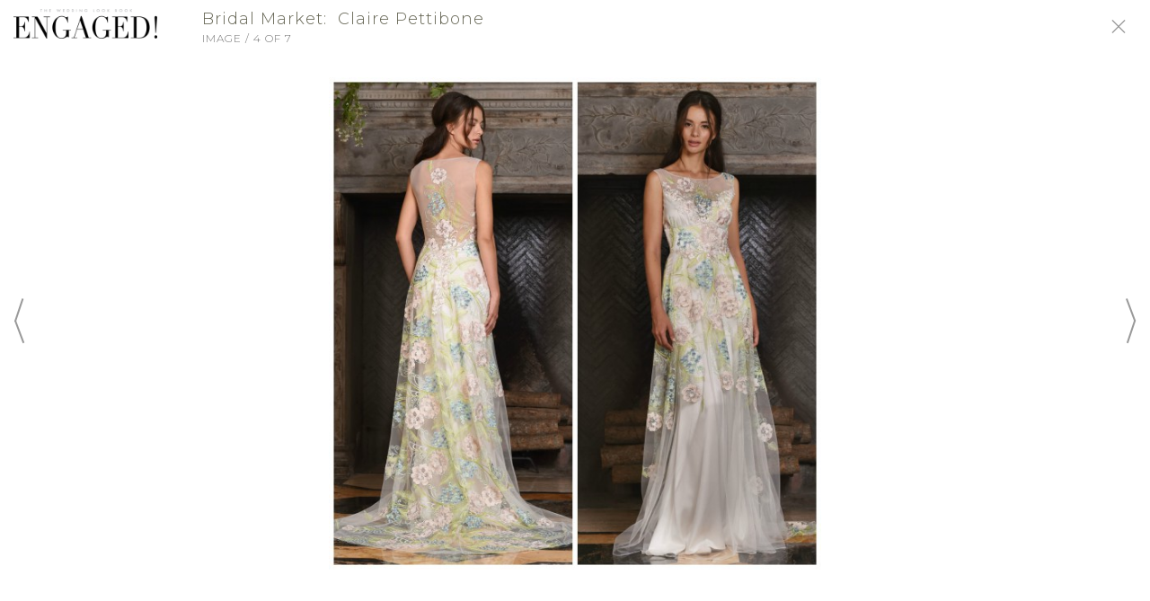

--- FILE ---
content_type: text/html; charset=UTF-8
request_url: https://www.engagedmagazine.com/fashion/bridal-market-nbspclaire-pettibone/151871/
body_size: 38258
content:
<!DOCTYPE html><html><head><link rel='icon' type='image/png' href=''><link rel='canonical' href='https://www.engagedmagazine.com/fashion/bridal-market-nbspclaire-pettibone/151871/'><title>Bridal Market: �Claire Pettibone |  Washington | Item 4</title><meta http-equiv='Content-Type' content='text/html; charset=UTF-8'><meta name='viewport' content='width=device-width, initial-scale=1.0, maximum-scale=1.0, user-scalable=no'><meta http-equiv='X-UA-Compatible' content='IE=EDGE'><meta name='robots' content='index, follow'><meta name='googlebot' content='index, follow'><meta property='og:type' content="blog"><meta property='og:url' content='https://www.engagedmagazine.com/fashion/bridal-market-nbspclaire-pettibone/151871/'><meta property='og:title' content=""><meta property='og:image' content='http://cdn.l-media.net/media/3365/15362/335050-15362-l-Aju2EgA.jpg' /><meta property='og:image:width' content='600' /><meta property='og:image:height' content='600' /><meta property='og:site_name' content=""><link rel='stylesheet' type='text/css' href='//cms.l-media.net/_libraries/_l/_g.css?v=8606' /><script type='text/javascript' src='//cms.l-media.net/_libraries/_l/_g.js?v=3847'></script><script type='text/javascript' src='//cdn.l-media.net/_libraries/jquery/current/jquery.min.js'></script><script type='text/javascript' src='//cdn.l-media.net/_libraries/jquery/ui/current/jquery-ui.min.js'></script><link rel='stylesheet' type='text/css' href='//cdn.l-media.net/_libraries/jquery/ui/current/jquery-ui.min.css' /><script type='text/javascript' src='//cdn.l-media.net/_libraries/tether/current/js/tether.min.js'></script><link rel='stylesheet' type='text/css' href='//cdn.l-media.net/_libraries/tether/current/css/tether.min.css' /><script type='text/javascript' src='//cdn.l-media.net/_libraries/js/masonry.4.1.1.min.js'></script><script type='text/javascript' src='//cdn.l-media.net/_libraries/js/moment.min.js'></script><script type='text/javascript' src='//cdn.l-media.net/_libraries/js/jquery.lazyload.min.js'></script><script src='https://cdnjs.cloudflare.com/ajax/libs/popper.js/1.0.4/popper.js'></script><script type='text/javascript' src='//cdn.l-media.net/_libraries/bootstrap/current/js/bootstrap.min.js'></script><link rel='stylesheet' type='text/css' href='//cdn.l-media.net/_libraries/bootstrap/current/css/bootstrap.min.css' /><script type='text/javascript' src='//cdn.l-media.net/_libraries/slick/slick.min.js'></script><link rel='stylesheet' type='text/css' href='//cdn.l-media.net/_libraries/slick/slick.css' /><script type='text/javascript' src='//cdn.l-media.net/_libraries/flatpickr/new/flatpickr.min.js'></script><link rel='stylesheet' type='text/css' href='//cdn.l-media.net/_libraries/flatpickr/new/flatpickr.min.css' /><link rel='stylesheet' type='text/css' href='//cdn.l-media.net/_libraries/icons/icons.1.3.css'><link rel='stylesheet' type='text/css' href='//cdn.l-media.net/_libraries/fontawesome/5.14.0/css/all.min.css'><link rel='stylesheet' type='text/css' href='//cdn.l-media.net/_libraries/pixeden/7/pe-icon-7-stroke.css' /><link rel='stylesheet' type='text/css' href='//cdn.l-media.net/_libraries/pixeden/7/pe-icon-7-filled.css' /><link rel='stylesheet' type='text/css' href='//cdn.l-media.net/_libraries/pixeden/7/helper.css' /><script type='text/javascript' src='//cdn.l-media.net/_libraries/js/jquery.mousewheel.min.js'></script><script type='text/javascript' src='//cdn.l-media.net/_libraries/js/jquery.mCustomScrollbar.min.js'></script><link rel='stylesheet' type='text/css' href='//cdn.l-media.net/_libraries/css/jquery.mCustomScrollbar.min.css' /><script type='text/javascript' src='//web.l-media.net/1_0/js/_base.js?v=9484'></script><link id='base-css' type='text/css' rel='stylesheet' href='//web.l-media.net/1_0/css/_base.1.2.css?v=2244' onload='cssLoaded()' onerror='cssError()' /><script>
var cssRetryAttempt = parseInt(localStorage.getItem('cssRetryAttempt') || '0');
var maxRetries = 3;
var cssLoadTimeout;

function cssLoaded() {
  clearTimeout(cssLoadTimeout);
  console.log('CSS loaded successfully');
  document.documentElement.classList.add('css-loaded');
  localStorage.setItem('cssRetryAttempt', '0');
}

function cssError() {
  clearTimeout(cssLoadTimeout);
  console.error('CSS failed to load');
  
  if (cssRetryAttempt < maxRetries) {
    cssRetryAttempt++;
    localStorage.setItem('cssRetryAttempt', cssRetryAttempt.toString());
    console.log('Reloading page, attempt ' + cssRetryAttempt);
    
    // Add random parameter to avoid cache
    window.location.href = window.location.href.split('?')[0] + '?css_retry=' + Math.floor(Math.random() * 9000 + 1000);
  } else {
    // Reset counter but still mark as loaded to prevent endless loops
    console.error('Max CSS loading attempts reached');
    localStorage.setItem('cssRetryAttempt', '0');
    document.documentElement.classList.add('css-loaded');
    
    // Add minimal essential styling
    var fallbackStyles = document.createElement('style');
    fallbackStyles.textContent = '.l_web_section { display: block; position: relative; }';
    document.head.appendChild(fallbackStyles);
  }
}

// Safety timeout to prevent hanging
cssLoadTimeout = setTimeout(function() {
  if (!document.documentElement.classList.contains('css-loaded')) {
    console.warn('CSS loading timeout');
    cssError();
  }
}, 10000);
</script><link rel='stylesheet' type='text/css' href='//cdn.l-media.net/web/95/95.css?v=4105' /><link href="https://fonts.googleapis.com/css?family=Cormorant+Garamond|Montserrat:100,100i,300,300i,500,500i" rel="stylesheet"><!-- Google Tag Manager -->
<script>(function(w,d,s,l,i){w[l]=w[l]||[];w[l].push({'gtm.start':
new Date().getTime(),event:'gtm.js'});var f=d.getElementsByTagName(s)[0],
j=d.createElement(s),dl=l!='dataLayer'?'&l='+l:'';j.async=true;j.src=
'https://www.googletagmanager.com/gtm.js?id='+i+dl;f.parentNode.insertBefore(j,f);
})(window,document,'script','dataLayer','GTM-W6VGWPF');</script>
<!-- End Google Tag Manager --></head><body class='l_web l_web_1_0 t_custom_1'><input id='l_web_version' type='hidden' value='1_0'><input id='l_web_token' type='hidden' value='u4yregu5as'><input id='l_web_https' type='hidden' value='https://www.engagedmagazine.com'><input id='l_web_page_querystring' type='hidden' value='fashion'><input id='l_web_shop_live' type='hidden' value=''><input id='l_web_live' type='hidden' value='1'><input id='l_web_contact' type='hidden' value=''><div class='l_web_page l_web_page_476  l_web_page_item_media'><!-- Google Tag Manager (noscript) -->
<noscript><iframe src="https://www.googletagmanager.com/ns.html?id=GTM-W6VGWPF"
height="0" width="0" style="display:none;visibility:hidden"></iframe></noscript>
<!-- End Google Tag Manager (noscript) --><section class='l_web_section l_web_section_1516 t_header'><section class='l_web_section l_web_section_1518 t_header_bottom'><div class='container-fluid'><div class='l_web_section_row row'><div class='l_web_section_column col-12 '><div class='l_web_row l_web_row_level_1 l_web_row_2005 row '><div class='l_web_column l_web_column_2600 col-12 col-sm-3 t_header_logo'><a href='/'  ><div class='l_web_media' data-table-name='libraries_items' data-table-id='359113' data-hover='0' data-library-item-id='359113'><img src='//cdn.l-media.net/media/3365/18307/359113-18307-l-56483y2ejUSa.png'></div></a></div><div class='l_web_column l_web_column_2946 col-12 col-sm-9 t_header_signin t_header_social t_responsive_align_right'><div class='l_web_links clearfix'><div class='l_web_links_signin' data-web-page-section-row-column-id='2946'><a href='javascript://' onclick="l_web_signin_get('signin','');">Sign-In</a><span class='d-none d-md-inline-block'>/</span><a href='javascript://' onclick="l_web_signin_get('register','');" class='d-none d-md-inline-block'>Sign Up</a></div><div class='l_web_links_social'><a href='https://www.facebook.com/engagedmag' onclick="l_web_contacts_newsletter_popup_close(30);" rel='me' target='_blank'><i class='fab fa-facebook'></i></a><a href='http://www.pinterest.com/engagedmagazine' onclick="l_web_contacts_newsletter_popup_close(30);" rel='nofollow' target='_blank'><i class='fab fa-pinterest'></i></a><a href='https://x.com/engagedmagazine' onclick="l_web_contacts_newsletter_popup_close(30);" rel='nofollow' target='_blank'><i class='fab fa-twitter'></i></a><a href='http://instagram.com/engagedmagazine' onclick="l_web_contacts_newsletter_popup_close(30);" rel='me' target='_blank'><i class='fab fa-instagram'></i></a></div></div></div></div><div class='l_web_row l_web_row_level_1 l_web_row_2263 row '><div class='l_web_column l_web_column_2947 col-11 t_header_menu'><div class='l_web_links clearfix'><div class='l_web_links_menus'><div class='l_web_links_menu_xl l_web_links_menu_links  d-none d-md-block'><ul class='l_web_links_menu_items l_web_links_menu_items_68'  data-web-menu-id='68'><li class='l_web_links_menu_items_item_68_312'><a href='/vendors/' >Vendors</a></li><li class='l_web_links_menu_items_item_68_303'><a href='/blog/' >Blog</a></li><li class='l_web_links_menu_items_item_68_304 l_web_links_menu_items_item_active'><a href='/fashion/' >Fashion</a></li><li class='l_web_links_menu_items_item_68_305'><a href='/travel/' >Travel</a></li><li class='l_web_links_menu_items_item_68_426'><a href='/whos-who/' >Who's Who</a></li><li class='l_web_links_menu_items_item_68_306'><a href='/galleries/' >Galleries</a></li><li class='l_web_links_menu_items_item_68_309'><a href='/events/' >Events</a></li><li class='l_web_links_menu_items_item_68_330'><a href='/' >Magazine</a></li></ul></div><div class='l_web_links_menu_sm l_web_links_menu_slider d-md-none'><div class='l_web_slider_link'><a href='javascript://' onclick='l_web_slider();'><i class='icon-lines-three'></i></a></div></div></div></div></div><div class='l_web_column l_web_column_2949 col-1 t_header_search'><div class='l_web_links clearfix'><div class='l_web_search l_web_search_search  clearfix'><input type='hidden' data-type='input' data-fieldname='id' class='l_web_search_input' value='2951'><div class='row align-items-center'><div class='col-12'><div class='l_web_search_button l_web_search_button_icon'><div class='l_web_search_button_body clearfix'><div class='l_web_search_button_outer'><div class='l_web_search_button_inner'><a href='javascript://' onclick="l_web_search('search');"><i class='icon-search'></i></a></div></div></div></div></div><script>$('.l_web_search_search input').keypress(function(event) { if (event.which==13) { l_web_search('search'); } });</script></div></div></div></div></div></div></div></div></section></section><section class='l_web_section l_web_section_1736 '><div class='container'><div class='l_web_section_row row'><div class='l_web_section_column col-12 '><div class='l_web_row l_web_row_level_1 l_web_row_2097 row '><div class='l_web_column l_web_column_2704 col-12 col-md-8 '><div class='l_web_row l_web_row_level_2 l_web_row_2320 row '><div class='l_web_column l_web_column_3019 col-12 '><div class='l_web_fullscreen_media l_gutter_10'><div class='l_web_fullscreen_media_header'><div class='container-fluid'><div class='row'><div class='col-1 col-sm-2'><div class='l_web_fullscreen_logo d-none d-md-block'><a href='/'><img src='//cdn.l-media.net/media/3365/18307/359113-18307-l-56483y2ejUSa.png' ></a></div></div><div class='col-10 col-sm-8'><div class='l_web_fullscreen_title'><h1>Bridal Market: &nbsp;Claire Pettibone</h1><h2>Image / 4 of 7</h2></div></div><div class='col-1 col-sm-2'><div class='l_web_fullscreen_close'><a href='/fashion/bridal-market-nbspclaire-pettibone/'><i class='icon-close'></i></a></div></div></div></div></div><div class='l_web_fullscreen_media_body'><div class='container-fluid'><div class='row'><div class='col-1 col-sm-2'><table><tr><td><div class='l_web_fullscreen_previous'><a href='/fashion/bridal-market-nbspclaire-pettibone/151870/'><i class='icon-large-bracket-left'></i></a></div></td></tr></table></div><div class='col-10 col-sm-8 text-center l_web_fullscreen_media_vertical'><img src='//cdn.l-media.net/media/3365/15362/335050-15362-l-Aju2EgA.jpg' ></div><div class='col-1 col-sm-2 text-right'><table><tr><td><div class='l_web_fullscreen_next'><a href='/fashion/bridal-market-nbspclaire-pettibone/151872/'><i class='icon-large-bracket-right'></i></a></div></td></tr></table></div></div></div></div><div class='l_web_fullscreen_media_footer'><div class='container-fluid'><div class='row align-items-end'><div class='col-2 d-none d-sm-block'></div><div class='col-12 col-md-8'><div class='l_web_fullscreen_details'></div></div><div class='col-12 col-md-2'><div class='l_web_engage l_web_engage_relative_right l_web_engage_blog_posts_sections_rows_columns_151871 clearfix'><div class='l_web_engage_item l_web_engage_item_0 l_web_engage_item_like l_web_engage_item_like_blog_posts_sections_rows_columns_151871 clearfix' data-liked='0' onclick="l_web_likes_set('blog_posts_sections_rows_columns','151871');"><div class='l_web_engage_item_icon'><i class='fa fa-heart'></i></div></div><div class='l_web_engage_item l_web_engage_item_0 l_web_engage_item_facebook' onclick="l_web_social_window('https://www.facebook.com/sharer/sharer.php?u=https://www.engagedmagazine.com/fashion/bridal-market-nbspclaire-pettibone/151871/','Share This...',1024,500,'.l_web_engage_item .fa-facebook','blog_posts_sections_rows_columns','151871','476','0','3.147.78.161','facebook');"><div class='l_web_engage_item_icon'><i class='fab fa-facebook'></i></div></div><div class='l_web_engage_item l_web_engage_item_0 l_web_engage_item_googleplus' onclick="l_web_social_window('http://plus.google.com/share?url=https://www.engagedmagazine.com/fashion/bridal-market-nbspclaire-pettibone/151871/','Share This...',600,600,'.l_web_engage_item .fa-google-plus','blog_posts_sections_rows_columns','151871','476','0','3.147.78.161','googleplus');"><div class='l_web_engage_item_icon'><i class='fab fa-google-plus'></i></div></div><div class='l_web_engage_item l_web_engage_item_0 l_web_engage_item_pinterest' onclick="l_web_social_window('https://pinterest.com/pin/create/button/?url=https://www.engagedmagazine.com/fashion/bridal-market-nbspclaire-pettibone/151871/&media=http%3A%2F%2Fcdn.l-media.net%2Fmedia%2F3365%2F15362%2F335050-15362-l-Aju2EgA.jpg&description=Bridal+Market%3A+%A0Claire+Pettibone+%7C++Washington+%7C+Item+4+via+Engaged%21+Magazine','Share This...',750,575,'.l_web_engage_item .fa-pinterest','blog_posts_sections_rows_columns','151871','476','0','3.147.78.161','pinterest');"><div class='l_web_engage_item_icon'><i class='fab fa-pinterest'></i></div></div></div></div></div></div></div></div><script>if (!$('body').hasClass('l_web_fullscreen_body')) { $('body').addClass('l_web_fullscreen_body'); };</script><div id='go-top'></div><script>$(function(){ $(window).scroll(function(){var scrolled = $(window).scrollTop(); if (scrolled > 200) $('#go-top').fadeIn('slow');if (scrolled < 200) $('#go-top').fadeOut('slow');}); $('#go-top').click(function () { $('html, body').animate({ scrollTop: '0' },  500);});});</script><style>#go-top {z-index: 2147483647;position:fixed;bottom: 0px;right:0px;padding:20px;display:none;cursor: pointer;}#go-top:after {content: '';color: #000;border-left: 20px solid transparent;border-right: 20px solid transparent;border-bottom: 20px solid grey;position: absolute;bottom:50px;right: 50px;font-size: 32px;}</style></div></div></div><div class='l_web_column l_web_column_3018 col-12 col-md-4 t_rightcolumn'><div class='l_web_row l_web_row_level_2 l_web_row_2321 row '><div class='l_web_column l_web_column_3020 col-12 d-none d-md-block '><div class='l_web_magazines_issues clearfix'><div class='l_web_list l_web_list_magazines clearfix'><div class='l_web_grid l_gutter_30'><div class='row'><div class='col-12'><div class='l_web_list_item'><div class='row '><div class='col-12'><div class='l_web_list_item_media_item'><a href='/summer-2020/https://mydigitalpublication.com/view/engaged-magazine/engaged-magazine/fall-2023-winter-2024/'><div class='l_web_media_responsive l_web_media_responsive_vertical_squared l_web_media_responsive_position_center_center l_web_media_responsive_size_cover' data-table-name='libraries_items' data-table-id='1202567' data-hover='0' data-library-item-id='1202567' style='background-image:url(//cdn.l-media.net/media/3365/50501/1202567-50501-l-56483TA9uDuT.jpeg);'></div></a></div></div><div class='col-12'><div class='l_web_list_item_content'><h4>Fall 2023 + Winter 2024</h4><a href='/summer-2020/https://mydigitalpublication.com/view/engaged-magazine/engaged-magazine/fall-2023-winter-2024/'><h2>Engaged! Magazine</h2></a></div></div></div></div></div></div></div></div></div></div></div><div class='l_web_row l_web_row_level_2 l_web_row_2322 row '><div class='l_web_column l_web_column_3021 col-12 d-none d-md-block '><div class='l_web_posts clearfix'><div class='l_web_search l_web_search_posts  clearfix'><input type='hidden' data-type='input' data-fieldname='id' class='l_web_search_input' value='3021'><div class='l_web_header'><h5>Search Fashion</h5></div><div class='l_web_body'><div class='row align-items-center'><div class='col-12'><div class='l_web_list l_web_list_blog_categories clearfix'><div class='l_web_grid l_gutter_20'><div class='row'><div class='col-6'><a href='/fashion/beauty/'><div class='l_web_list_item'><div class='row '><div class='col-12'><div class='l_web_list_item_content'><h2>Beauty</h2></div></div></div></div></a></div><div class='col-6'><a href='/fashion/bridal-fashion/'><div class='l_web_list_item'><div class='row '><div class='col-12'><div class='l_web_list_item_content'><h2>Bridal Fashion</h2></div></div></div></div></a></div><div class='col-6'><a href='/fashion/catering/'><div class='l_web_list_item'><div class='row '><div class='col-12'><div class='l_web_list_item_content'><h2>Catering</h2></div></div></div></div></a></div><div class='col-6'><a href='/fashion/destination-weddings/'><div class='l_web_list_item'><div class='row '><div class='col-12'><div class='l_web_list_item_content'><h2>Destination Weddings</h2></div></div></div></div></a></div><div class='col-6'><a href='/fashion/entertainment/'><div class='l_web_list_item'><div class='row '><div class='col-12'><div class='l_web_list_item_content'><h2>Entertainment</h2></div></div></div></div></a></div><div class='col-6'><a href='/fashion/flowers/'><div class='l_web_list_item'><div class='row '><div class='col-12'><div class='l_web_list_item_content'><h2>Flowers</h2></div></div></div></div></a></div><div class='col-6'><a href='/fashion/invitations/'><div class='l_web_list_item'><div class='row '><div class='col-12'><div class='l_web_list_item_content'><h2>Invitations</h2></div></div></div></div></a></div><div class='col-6'><a href='/fashion/jewelry/'><div class='l_web_list_item'><div class='row '><div class='col-12'><div class='l_web_list_item_content'><h2>Jewelry</h2></div></div></div></div></a></div><div class='col-6'><a href='/fashion/travel/'><div class='l_web_list_item'><div class='row '><div class='col-12'><div class='l_web_list_item_content'><h2>Travel</h2></div></div></div></div></a></div><div class='col-6'><a href='/fashion/venues/'><div class='l_web_list_item'><div class='row '><div class='col-12'><div class='l_web_list_item_content'><h2>Venues</h2></div></div></div></div></a></div></div></div></div></div><input data-type='input' data-fieldname='blog_category_id' class='l_web_search_input' type='hidden' value=''><div class='col-12'><div class='l_web_divider'><hr></div></div><div class='col-12'><div class='l_web_search_item'><label>Location</label><input data-type='input' data-fieldname='location' class='l_web_search_input'  value="" placeholder='City, State/Province'></div></div><div class='col-12'><div class='l_web_divider'><hr></div></div><div class='col-12'><div class='l_web_search_item'><label>Search by Title</label><input data-type='input' data-fieldname='search' class='l_web_search_input' value="" placeholder=''></div></div><div class='col-12'><div class='l_web_divider'><hr></div></div><div class='col-12'><div class='l_web_search_button l_web_search_button_text'><div class='l_web_search_button_body clearfix'><div class='l_web_search_button_outer'><div class='l_web_search_button_inner'><a href='javascript://' onclick="l_web_search('posts');">Search</a></div></div><div class='l_web_search_button_spinner' style='display:none;'><i class='pe-7s-refresh-2 pe-spin'></i></div></div></div></div></div></div></div><script>$('.l_web_search_posts .l_web_search_input').keypress(function(event) { if (event.which==13) { l_web_search('posts'); } });</script></div><div id='go-top'></div><script>$(function(){ $(window).scroll(function(){var scrolled = $(window).scrollTop(); if (scrolled > 200) $('#go-top').fadeIn('slow');if (scrolled < 200) $('#go-top').fadeOut('slow');}); $('#go-top').click(function () { $('html, body').animate({ scrollTop: '0' },  500);});});</script><style>#go-top {z-index: 2147483647;position:fixed;bottom: 0px;right:0px;padding:20px;display:none;cursor: pointer;}#go-top:after {content: '';color: #000;border-left: 20px solid transparent;border-right: 20px solid transparent;border-bottom: 20px solid grey;position: absolute;bottom:50px;right: 50px;font-size: 32px;}</style></div></div></div></div></div></div></div></section><section class='l_web_section l_web_section_2409 '><div class='container'><div class='l_web_section_row row'><div class='l_web_section_column col-12 '><div class='l_web_row l_web_row_level_1 l_web_row_2923 row '><div class='l_web_column l_web_column_3876 col-12 '><div class='l_web_fullscreen_media l_gutter_10'><div class='l_web_fullscreen_media_header'><div class='container-fluid'><div class='row'><div class='col-1 col-sm-2'><div class='l_web_fullscreen_logo d-none d-md-block'><a href='/'><img src='//cdn.l-media.net/media/3365/18307/359113-18307-l-56483y2ejUSa.png' ></a></div></div><div class='col-10 col-sm-8'><div class='l_web_fullscreen_title'><h1>Bridal Market: &nbsp;Claire Pettibone</h1><h2>Image / 4 of 7</h2></div></div><div class='col-1 col-sm-2'><div class='l_web_fullscreen_close'><a href='/fashion/bridal-market-nbspclaire-pettibone/'><i class='icon-close'></i></a></div></div></div></div></div><div class='l_web_fullscreen_media_body'><div class='container-fluid'><div class='row'><div class='col-1 col-sm-2'><table><tr><td><div class='l_web_fullscreen_previous'><a href='/fashion/bridal-market-nbspclaire-pettibone/151870/'><i class='icon-large-bracket-left'></i></a></div></td></tr></table></div><div class='col-10 col-sm-8 text-center l_web_fullscreen_media_vertical'><img src='//cdn.l-media.net/media/3365/15362/335050-15362-l-Aju2EgA.jpg' ></div><div class='col-1 col-sm-2 text-right'><table><tr><td><div class='l_web_fullscreen_next'><a href='/fashion/bridal-market-nbspclaire-pettibone/151872/'><i class='icon-large-bracket-right'></i></a></div></td></tr></table></div></div></div></div><div class='l_web_fullscreen_media_footer'><div class='container-fluid'><div class='row align-items-end'><div class='col-2 d-none d-sm-block'></div><div class='col-12 col-md-8'><div class='l_web_fullscreen_details'></div></div><div class='col-12 col-md-2'></div></div></div></div></div><script>if (!$('body').hasClass('l_web_fullscreen_body')) { $('body').addClass('l_web_fullscreen_body'); };</script><div id='go-top'></div><script>$(function(){ $(window).scroll(function(){var scrolled = $(window).scrollTop(); if (scrolled > 200) $('#go-top').fadeIn('slow');if (scrolled < 200) $('#go-top').fadeOut('slow');}); $('#go-top').click(function () { $('html, body').animate({ scrollTop: '0' },  500);});});</script><style>#go-top {z-index: 2147483647;position:fixed;bottom: 0px;right:0px;padding:20px;display:none;cursor: pointer;}#go-top:after {content: '';color: #000;border-left: 20px solid transparent;border-right: 20px solid transparent;border-bottom: 20px solid grey;position: absolute;bottom:50px;right: 50px;font-size: 32px;}</style></div></div></div></div></div></section><section class='l_web_section l_web_section_2410 t_blog_post_background_white'><div class='container'><div class='l_web_section_row row'><div class='l_web_section_column col-12 '><div class='l_web_row l_web_row_level_1 l_web_row_2924 row '><div class='l_web_column l_web_column_3877 col-12 col-md-10 ml-auto mr-auto '><div class='l_web_fullscreen_media l_gutter_10'><div class='l_web_fullscreen_media_header'><div class='container-fluid'><div class='row'><div class='col-1 col-sm-2'><div class='l_web_fullscreen_logo d-none d-md-block'><a href='/'><img src='//cdn.l-media.net/media/3365/18307/359113-18307-l-56483y2ejUSa.png' ></a></div></div><div class='col-10 col-sm-8'><div class='l_web_fullscreen_title'><h1>Bridal Market: &nbsp;Claire Pettibone</h1><h2>Image / 4 of 7</h2></div></div><div class='col-1 col-sm-2'><div class='l_web_fullscreen_close'><a href='/fashion/bridal-market-nbspclaire-pettibone/'><i class='icon-close'></i></a></div></div></div></div></div><div class='l_web_fullscreen_media_body'><div class='container-fluid'><div class='row'><div class='col-1 col-sm-2'><table><tr><td><div class='l_web_fullscreen_previous'><a href='/fashion/bridal-market-nbspclaire-pettibone/151870/'><i class='icon-large-bracket-left'></i></a></div></td></tr></table></div><div class='col-10 col-sm-8 text-center l_web_fullscreen_media_vertical'><img src='//cdn.l-media.net/media/3365/15362/335050-15362-l-Aju2EgA.jpg' ></div><div class='col-1 col-sm-2 text-right'><table><tr><td><div class='l_web_fullscreen_next'><a href='/fashion/bridal-market-nbspclaire-pettibone/151872/'><i class='icon-large-bracket-right'></i></a></div></td></tr></table></div></div></div></div><div class='l_web_fullscreen_media_footer'><div class='container-fluid'><div class='row align-items-end'><div class='col-2 d-none d-sm-block'></div><div class='col-12 col-md-8'><div class='l_web_fullscreen_details'></div></div><div class='col-12 col-md-2'></div></div></div></div></div><script>if (!$('body').hasClass('l_web_fullscreen_body')) { $('body').addClass('l_web_fullscreen_body'); };</script><div id='go-top'></div><script>$(function(){ $(window).scroll(function(){var scrolled = $(window).scrollTop(); if (scrolled > 200) $('#go-top').fadeIn('slow');if (scrolled < 200) $('#go-top').fadeOut('slow');}); $('#go-top').click(function () { $('html, body').animate({ scrollTop: '0' },  500);});});</script><style>#go-top {z-index: 2147483647;position:fixed;bottom: 0px;right:0px;padding:20px;display:none;cursor: pointer;}#go-top:after {content: '';color: #000;border-left: 20px solid transparent;border-right: 20px solid transparent;border-bottom: 20px solid grey;position: absolute;bottom:50px;right: 50px;font-size: 32px;}</style></div></div></div></div></div></section><section class='l_web_section l_web_section_2411 '><div class='container'><div class='l_web_section_row row'><div class='l_web_section_column col-12 '><div class='l_web_row l_web_row_level_1 l_web_row_2925 row '><div class='l_web_column l_web_column_3878 col-12 '><div class='l_web_fullscreen_media l_gutter_10'><div class='l_web_fullscreen_media_header'><div class='container-fluid'><div class='row'><div class='col-1 col-sm-2'><div class='l_web_fullscreen_logo d-none d-md-block'><a href='/'><img src='//cdn.l-media.net/media/3365/18307/359113-18307-l-56483y2ejUSa.png' ></a></div></div><div class='col-10 col-sm-8'><div class='l_web_fullscreen_title'><h1>Bridal Market: &nbsp;Claire Pettibone</h1><h2>Image / 4 of 7</h2></div></div><div class='col-1 col-sm-2'><div class='l_web_fullscreen_close'><a href='/fashion/bridal-market-nbspclaire-pettibone/'><i class='icon-close'></i></a></div></div></div></div></div><div class='l_web_fullscreen_media_body'><div class='container-fluid'><div class='row'><div class='col-1 col-sm-2'><table><tr><td><div class='l_web_fullscreen_previous'><a href='/fashion/bridal-market-nbspclaire-pettibone/151870/'><i class='icon-large-bracket-left'></i></a></div></td></tr></table></div><div class='col-10 col-sm-8 text-center l_web_fullscreen_media_vertical'><img src='//cdn.l-media.net/media/3365/15362/335050-15362-l-Aju2EgA.jpg' ></div><div class='col-1 col-sm-2 text-right'><table><tr><td><div class='l_web_fullscreen_next'><a href='/fashion/bridal-market-nbspclaire-pettibone/151872/'><i class='icon-large-bracket-right'></i></a></div></td></tr></table></div></div></div></div><div class='l_web_fullscreen_media_footer'><div class='container-fluid'><div class='row align-items-end'><div class='col-2 d-none d-sm-block'></div><div class='col-12 col-md-8'><div class='l_web_fullscreen_details'></div></div><div class='col-12 col-md-2'></div></div></div></div></div><script>if (!$('body').hasClass('l_web_fullscreen_body')) { $('body').addClass('l_web_fullscreen_body'); };</script><div id='go-top'></div><script>$(function(){ $(window).scroll(function(){var scrolled = $(window).scrollTop(); if (scrolled > 200) $('#go-top').fadeIn('slow');if (scrolled < 200) $('#go-top').fadeOut('slow');}); $('#go-top').click(function () { $('html, body').animate({ scrollTop: '0' },  500);});});</script><style>#go-top {z-index: 2147483647;position:fixed;bottom: 0px;right:0px;padding:20px;display:none;cursor: pointer;}#go-top:after {content: '';color: #000;border-left: 20px solid transparent;border-right: 20px solid transparent;border-bottom: 20px solid grey;position: absolute;bottom:50px;right: 50px;font-size: 32px;}</style></div></div></div></div></div></section><section class='l_web_section l_web_section_1519 t_footer'><section class='l_web_section l_web_section_1520 t_footer_top'><div class='container'><div class='l_web_section_row row'><div class='l_web_section_column col-12 '><div class='l_web_row l_web_row_level_1 l_web_row_2006 row '><div class='l_web_column l_web_column_2601 col-12 col-md-8 t_footer_menu'><div class='l_web_links clearfix'><div class='l_web_links_menus'><div class='l_web_links_menu_xl l_web_links_menu_links '><ul class='l_web_links_menu_items l_web_links_menu_items_69'  data-web-menu-id='69'><li class='l_web_links_menu_items_item_69_313'><a href='/advertising/' >Advertising</a></li><li class='l_web_links_menu_items_item_69_314'><a href='/submissions/' >Submissions</a></li><li class='l_web_links_menu_items_item_69_315'><a href='/privacy/' >Privacy</a></li><li class='l_web_links_menu_items_item_69_316'><a href='/terms/' >Terms</a></li><li class='l_web_links_menu_items_item_69_317'><a href='/about/' >About</a></li><li class='l_web_links_menu_items_item_69_318'><a href='/contact/' >Contact</a></li></ul></div></div></div></div><div class='l_web_column l_web_column_2602 col-12 col-md-4 t_footer_social'><div class='l_web_links clearfix'><div class='l_web_links_social'><a href='https://www.facebook.com/engagedmag' onclick="l_web_contacts_newsletter_popup_close(30);" rel='me' target='_blank'><i class='fab fa-facebook'></i></a><a href='http://www.pinterest.com/engagedmagazine' onclick="l_web_contacts_newsletter_popup_close(30);" rel='nofollow' target='_blank'><i class='fab fa-pinterest'></i></a><a href='https://x.com/engagedmagazine' onclick="l_web_contacts_newsletter_popup_close(30);" rel='nofollow' target='_blank'><i class='fab fa-twitter'></i></a><a href='http://instagram.com/engagedmagazine' onclick="l_web_contacts_newsletter_popup_close(30);" rel='me' target='_blank'><i class='fab fa-instagram'></i></a></div></div></div></div><div class='l_web_row l_web_row_level_1 l_web_row_2007 row '><div class='l_web_column l_web_column_2967 col-12 t_footer_copyright'><script>
var url      = window.location.href; 
if(url == 'https://www.engagedmagazine.com/engaged-magazine/springsummer-2019/'){
	window.location.replace("https://mydigitalpublication.com/publication/?i=598256");
}
</script></div></div></div></div></div></section></section><div class='l_web_signin_popup_outer' style='display:none;'><table><tr><td><div class='l_web_signin_popup_inner'><div class='l_web_signin_close'><a href='javascript://' onclick='l_web_signin_close();'><i class='icon-close'></i></a></div><div class='l_web_header'><img src='//cdn.l-media.net/media/3365/18307/359113-18307-l-56483y2ejUSa.png' ></div><div class='l_web_body clearfix'><div class='l_web_signin' style='display:none;'><div class='l_web_signin_message'></div><div class='l_web_form_inputs'><label>Email Address</label><input id='l_web_signin_email' type='email'></div><div class='l_web_form_inputs'><label>Password</label><input id='l_web_signin_password' type='password'></div><div class='l_web_signin_rememberme clearfix'><input id='l_web_signin_rememberme' type='checkbox' checked><label>Remember Me</label></div><div class='l_web_form_button_outer clearfix'><div class='l_web_form_button'><a href='javascript://' onclick="l_web_signin();">Submit</a></div><div class='l_web_form_button_spinner'></div></div><div class='l_web_form_button_message'></div><div class='l_web_signin_forgotpassword_link'><a href='javascript://' onclick="l_web_signin_get('forgotpassword','');">Forgot Password?</a></div><div class='l_web_signin_switch_links'>Not a member? <a href='javascript://' onclick="l_web_signin_get('register','');">Register</a></div></div><div class='l_web_signin_forgotpassword' style='display:none;'><div class='l_web_form_inputs'><label>Email Address</label><input id='l_web_signin_forgotpassword_email' type='email'></div><div class='l_web_form_button_outer clearfix'><div class='l_web_form_button'><a href='javascript://' onclick="l_web_signin_forgotpassword();">Submit</a></div><div class='l_web_form_button_spinner'></div></div><div class='l_web_form_button_message'></div><div class='l_web_signin_switch_links'>Back To <a href='javascript://' onclick="l_web_signin_get('signin','');">Sign In</a></div></div><div class='l_web_signin_register' style='display:none;'><div class='l_web_signin_message'></div><div class='row'><div class='col-lg-6 col-md-6 col-sm-6 col-xs-12'><div class='l_web_form_inputs'><label>First Name</label><input id='l_web_signin_register_name_first' type='text'></div></div><div class='col-lg-6 col-md-6 col-sm-6 col-xs-12'><div class='l_web_form_inputs'><label>Last Name</label><input id='l_web_signin_register_name_last' type='text'></div></div></div><div class='l_web_form_inputs'><label>Email Address</label><input id='l_web_signin_register_signin_email' type='email'></div><div class='row'><div class='col-lg-6 col-md-6 col-sm-6 col-xs-12'><div class='l_web_form_inputs'><label>Password</label><input id='l_web_signin_register_signin_password' type='password'></div></div><div class='col-lg-6 col-md-6 col-sm-6 col-xs-12'><div class='l_web_form_inputs'><label>Confirm Password</label><input id='l_web_signin_register_signin_confirm_password' type='password'></div></div></div><div class='l_web_signin_rememberme clearfix'><input id='l_web_signin_rememberme' type='checkbox' checked><label>Remember Me</label></div><div class='row'><div class='col-lg-6 col-md-6 col-sm-6 col-xs-12'><div class='l_web_form_inputs'><label>Type of User</label><select id='l_web_signin_register_wedding_role'><option></option><option value='Bride'>Bride</option><option value='Groom'>Groom</option><option value='Mother of Bride'>Mother of Bride</option><option value='Bridesmaid'>Bridesmaid</option><option value='Business'>Business</option><option value='Other'>Other</option></select></div></div></div><div class='l_web_signin_register_newsletters clearfix'><input id='l_web_signin_register_newsletters' type='checkbox'><label>Sign-Up for Newsletters?</label></div><div class='l_web_form_button_outer clearfix'><div class='l_web_form_button'><a href='javascript://' onclick="l_web_signin_register_media_1();">Register</a></div><div class='l_web_form_button_spinner'></div></div><div class='l_web_form_button_message'></div><div class='l_web_signin_switch_links'>Already a Member? <a href='javascript://' onclick="l_web_signin_get('signin','');">Sign In</a></div></div></div></div></td></tr></table></div></div><div class='l_web_slider l_web_slider_left' style='display:none;'><a href='/'  ><div class='l_web_media' data-table-name='libraries_items' data-table-id='359113' data-hover='0' data-library-item-id='359113'><img src='//cdn.l-media.net/media/3365/18307/359113-18307-l-56483y2ejUSa.png'></div></a><div class='l_web_links_menus'><div class='l_web_links_menu_xl l_web_links_menu_links '><ul class='l_web_links_menu_items l_web_links_menu_items_68'  data-web-menu-id='68'><li class='l_web_links_menu_items_item_68_312'><a href='/vendors/' >Vendors</a></li><li class='l_web_links_menu_items_item_68_303'><a href='/blog/' >Blog</a></li><li class='l_web_links_menu_items_item_68_304 l_web_links_menu_items_item_active'><a href='/fashion/' >Fashion</a></li><li class='l_web_links_menu_items_item_68_305'><a href='/travel/' >Travel</a></li><li class='l_web_links_menu_items_item_68_426'><a href='/whos-who/' >Who's Who</a></li><li class='l_web_links_menu_items_item_68_306'><a href='/galleries/' >Galleries</a></li><li class='l_web_links_menu_items_item_68_309'><a href='/events/' >Events</a></li><li class='l_web_links_menu_items_item_68_330'><a href='/' >Magazine</a></li></ul></div></div><div class='l_web_links_signin' data-web-page-section-row-column-id='2947'><a href='javascript://' onclick="l_web_signin_get('signin','');">Sign-In</a><span class='d-none d-md-inline-block'>/</span><a href='javascript://' onclick="l_web_signin_get('register','');" class='d-none d-md-inline-block'>Sign Up</a></div><p>&copy; 2026 Enaged! Magazine</p><div class='l_web_links_social'><a href='https://www.facebook.com/engagedmag' onclick="l_web_contacts_newsletter_popup_close(30);" rel='me' target='_blank'><i class='fab fa-facebook'></i></a><a href='http://www.pinterest.com/engagedmagazine' onclick="l_web_contacts_newsletter_popup_close(30);" rel='nofollow' target='_blank'><i class='fab fa-pinterest'></i></a><a href='https://x.com/engagedmagazine' onclick="l_web_contacts_newsletter_popup_close(30);" rel='nofollow' target='_blank'><i class='fab fa-twitter'></i></a><a href='http://instagram.com/engagedmagazine' onclick="l_web_contacts_newsletter_popup_close(30);" rel='me' target='_blank'><i class='fab fa-instagram'></i></a></div><div class='l_web_slider_close'><a href='javascript://' onclick="l_web_slider();">Close</a></div></div></body><input type='hidden' value='0.33mb'></html>

--- FILE ---
content_type: text/css
request_url: https://web.l-media.net/1_0/css/_base.1.2.css?v=2244
body_size: 16319
content:
html { width:100%; height:100%; }
body { width:100%; height:100%; }

.l_web_page { width:100%; height:100%; }

.l_web_page .l_web_section h1 { margin:0 0 20px 0; font:300 32px/32px 'open sans',arial; letter-spacing:1px; color:#000; }
.l_web_page .l_web_section h1 a { color:#000; text-decoration:none; }
.l_web_page .l_web_section h1 a:hover { color:#333; text-decoration:none; }
.l_web_page .l_web_section h2 { margin:24px 0 12px 0; font:300 20px/22px 'open sans',arial; letter-spacing:1px; color:#333; }
.l_web_page .l_web_section h2 a { color:#333; text-decoration:none; }
.l_web_page .l_web_section h2 a:hover { color:#444; text-decoration:none; }
.l_web_page .l_web_section h3 { margin:0 0 4px 0; font:300 20px/22px 'open sans',arial; letter-spacing:1px; color:#000; }
.l_web_page .l_web_section h3 a { color:#444; text-decoration:none; }
.l_web_page .l_web_section h3 a:hover { color:#555; text-decoration:none; }
.l_web_page .l_web_section h4 { margin:0; font:300 14px/16px 'open sans',arial; letter-spacing:1px; color:#444; }
.l_web_page .l_web_section h4 a { color:#777; text-decoration:none; }
.l_web_page .l_web_section h4 a:hover { color:#999; text-decoration:none; }
.l_web_page .l_web_section h5 { margin:12px 0 12px 0; font:300 16px/16px 'open sans',arial; letter-spacing:1px; color:#444; }
.l_web_page .l_web_section h5 a { color:#777; text-decoration:none; }
.l_web_page .l_web_section h5 a:hover { color:#999; text-decoration:none; }
.l_web_page .l_web_section h6 { margin:36px 6px 0 6px; font:300 11px/11px 'open sans',arial; color:#999; letter-spacing:2px; }
.l_web_page .l_web_section h6 a { color:#999; text-decoration:none; }
.l_web_page .l_web_section h6 a:hover { color:#afafaf; text-decoration:none; }
.l_web_page .l_web_section p { font:300 14px/22px 'open sans',arial; color:#777; }
.l_web_page .l_web_section p strong { font-weight:normal; color:#444; }
.l_web_page .l_web_section p a { color:#777; }
.l_web_page .l_web_section p a:hover { color:#999; }
.l_web_page .l_web_section ul { font:300 14px/22px 'open sans',arial; color:#777; }
.l_web_page .l_web_section ul strong { font-weight:normal; color:#444; }
.l_web_page .l_web_section ul a { color:#777; }
.l_web_page .l_web_section ul a:hover { color:#999; }
.l_web_page .l_web_section ol { font:300 14px/22px 'open sans',arial; color:#777; }
.l_web_page .l_web_section ol strong { font-weight:normal; color:#444; }
.l_web_page .l_web_section ol a { color:#777; }
.l_web_page .l_web_section ol a:hover { color:#999; }
.l_web_page .l_web_section label { font:300 italic 12px/12px 'open sans',arial; color:#777; }

/* l */

.l_web_l_icon a { font-size:16px; color:#000; }
.l_web_l_icon a:hover { color:#000; text-decoration:none; }

/* responsive align */

.l_web_page .t_responsive_align_left { text-align:center; }
.l_web_page .t_responsive_align_right { text-align:center; }
.l_web_page .t_responsive_align_center { text-align:center; }
.l_web_page .t_responsive_align_left_sm { text-align:center; }
.l_web_page .t_responsive_align_right_sm { text-align:center; }
.l_web_page .t_responsive_align_center_sm { text-align:center; }

@media (min-width:576px) {
  .l_web_page .t_responsive_align_left { text-align:left; }
  .l_web_page .t_responsive_align_right { text-align:right; }
  .l_web_page .t_responsive_align_center { text-align:center; }
}

@media (min-width:768px) {
  .l_web_page .t_responsive_align_left { text-align:left; }
  .l_web_page .t_responsive_align_right { text-align:right; }
  .l_web_page .t_responsive_align_center { text-align:center; }
  .l_web_page .t_responsive_align_left_sm { text-align:left; }
  .l_web_page .t_responsive_align_right_sm { text-align:right; }
  .l_web_page .t_responsive_align_center_sm { text-align:center; }
}

@media (min-width:992px) {
  .l_web_page .t_responsive_align_left { text-align:left; }
  .l_web_page .t_responsive_align_right { text-align:right; }
  .l_web_page .t_responsive_align_center { text-align:center; }
}

@media (min-width:1200px) {
  .l_web_page .t_responsive_align_left { text-align:left; }
  .l_web_page .t_responsive_align_right { text-align:right; }
  .l_web_page .t_responsive_align_center { text-align:center; }
}

/* videos */

.l_web_video { margin:0 auto; }
.l_web_video .l_web_media_responsive_fullscreen iframe { position:absolute; top:0; left:0; width:100%; height:100%; }
.l_web_video .l_web_media_responsive_horizontal iframe { position:absolute; top:0; left:0; width:100%; height:100%; }
.l_web_video .l_web_media_responsive_horizontal_skinny iframe { position:absolute; top:0; left:0; width:100%; height:100%; }
.l_web_video .l_web_media_responsive_vertical iframe { position:absolute; top:0; left:0; width:100%; height:100%; }
.l_web_video .l_web_media_responsive_vertical_squared iframe { position:absolute; top:0; left:0; width:100%; height:100%; }
.l_web_video .l_web_media_responsive_square iframe { position:absolute; top:0; left:0; width:100%; height:100%; }
.l_web_video .l_web_media_responsive_rectangle iframe { position:absolute; top:0; left:0; width:100%; height:100%; }

/* images */

.l_web_media_responsive { position:relative; width:100%; background-repeat:no-repeat; }
.l_web_media_responsive_fullscreen { width:100%; height:100%; }
.l_web_media_responsive_horizontal { padding-bottom:66%; }
.l_web_media_responsive_horizontal_skinny { padding-bottom:34%; }
.l_web_media_responsive_vertical { padding-bottom:150%; }
.l_web_media_responsive_vertical_squared { padding-bottom:124%; }
.l_web_media_responsive_circle { padding-bottom:100%; -moz-border-radius:50%; -webkit-border-radius:50%; border-radius:50%; }
.l_web_media_responsive_square { padding-bottom:100%; }
.l_web_media_responsive_rectangle { padding-bottom:40%; }
.l_web_media_responsive_position_left_top { background-position:left top; }
.l_web_media_responsive_position_left_center { background-position:left center; }
.l_web_media_responsive_position_left_bottom { background-position:left bottom; }
.l_web_media_responsive_position_right_top { background-position:right top; }
.l_web_media_responsive_position_right_center { background-position:right center; }
.l_web_media_responsive_position_right_bottom { background-position:right bottom; }
.l_web_media_responsive_position_center_top { background-position:center top; }
.l_web_media_responsive_position_center_center { background-position:center center; }
.l_web_media_responsive_position_center_bottom { background-position:center bottom; }
.l_web_media_responsive_size_cover { background-size:cover; }
.l_web_media_responsive_size_contain { background-size:contain; }
.l_web_media_responsive_attachment_scroll { background-attachment:scroll; }
.l_web_media_responsive_attachment_fixed { background-attachment:fixed; }
.l_web_media_responsive_attachment_local { background-attachment:local; }
.l_web_profiles_featured, .l_web_profiles_priser { display: block; position: absolute; background-color: rgba(27, 0, 255, 0.65); padding: 0px 10px; font-size: 10px; color: #ffffff; font-weight: 700;}
.l_web_profiles_featured { top: 5px; left: 0px; }
.l_web_profiles_priser { bottom: 0px; width: 100%; text-align: center; }
.l_web_media_responsive_bottom_margin_0 { margin-bottom:0; }
.l_web_media_responsive_bottom_margin_10 { margin-bottom:10px; }
.l_web_media_responsive_bottom_margin_20 { margin-bottom:20px; }
.l_web_media_responsive_bottom_margin_30 { margin-bottom:30px; }

@media (min-width:576px) {
  .l_web_media_responsive_bottom_margin_0 { margin-bottom:0; }
  .l_web_media_responsive_bottom_margin_10 { margin-bottom:0; }
  .l_web_media_responsive_bottom_margin_20 { margin-bottom:0; }
  .l_web_media_responsive_bottom_margin_30 { margin-bottom:0; }
}

.l_web_media { position:relative; width:100%; }
.l_web_media img { width:100%; }

.l_web_media_video_icon { position:absolute; top:0; left:0; width:100%; height:100%; }
.l_web_media_video_icon table, .l_web_media_video_icon tr, .l_web_media_video_icon td { width:100%; height:100%; text-align:center; }
.l_web_media_video_icon i { font-size:4em; color:#fff; }

.l_web_media_responsive_missing { position:absolute; top:0; left:0; width:100%; height:100%; border:1px dashed #d5d5d5; }
.l_web_media_responsive_missing table, .l_web_media_responsive_missing tr, .l_web_media_responsive_missing td { width:100%; height:100%; text-align:center; }
.l_web_media_responsive_missing i { font-size:36px; color:#d5d5d5; text-decoration:none; }

.l_web_media_missing { position:absolute; top:0; left:0; width:100%; height:100%; text-align:center; background:#efefef; }
.l_web_media_missing i { position:relative; top:-20px; margin-top:50%; font-size:40px; color:#999; text-decoration:none; }

/* overlay */

.l_web_overlay { position:relative; z-index:100; }
.l_web_overlay_outer { position:absolute; top:0; left:0; width:100%; height:100%; z-index:200; }
.l_web_overlay_inner { position:relative; width:100%; height:100%; z-index:210; }
.l_web_overlay_inner table, .l_web_overlay_inner tr, .l_web_overlay_inner td { width:100%; height:100%; text-align:center; vertical-align:middle; }
.l_web_overlay_inner_table { position:relative; margin:0 auto; padding:0 10px; width:90%; height:90%; z-index:220; }

.l_web_overlay_position_top_left .l_web_overlay_inner table, .l_web_overlay_position_top_left .l_web_overlay_inner tr, .l_web_overlay_position_top_left .l_web_overlay_inner td { text-align:left; vertical-align:top; }
.l_web_overlay_position_top_left .l_web_overlay_inner_table { width:100%; height:100%; z-index:220; }
.l_web_overlay_position_top_right .l_web_overlay_inner table, .l_web_overlay_position_top_right .l_web_overlay_inner tr, .l_web_overlay_position_top_right .l_web_overlay_inner td { text-align:right; vertical-align:top; }
.l_web_overlay_position_top_right .l_web_overlay_inner_table { width:100%; height:100%; z-index:220; }
.l_web_overlay_position_top_center .l_web_overlay_inner table, .l_web_overlay_position_top_center .l_web_overlay_inner tr, .l_web_overlay_position_top_center .l_web_overlay_inner td { text-align:center; vertical-align:top; }
.l_web_overlay_position_top_center .l_web_overlay_inner_table { width:100%; height:100%; z-index:220; }
.l_web_overlay_position_center_left .l_web_overlay_inner table, .l_web_overlay_position_center_left .l_web_overlay_inner tr, .l_web_overlay_position_center_left .l_web_overlay_inner td { text-align:left; vertical-align:center; }
.l_web_overlay_position_center_left .l_web_overlay_inner_table { width:100%; height:100%; z-index:220; }
.l_web_overlay_position_center_right .l_web_overlay_inner table, .l_web_overlay_position_center_right .l_web_overlay_inner tr, .l_web_overlay_position_center_right .l_web_overlay_inner td { text-align:right; vertical-align:center; }
.l_web_overlay_position_center_right .l_web_overlay_inner_table { width:100%; height:100%; z-index:220; }
.l_web_overlay_position_center_center .l_web_overlay_inner table, .l_web_overlay_position_center_center .l_web_overlay_inner tr, .l_web_overlay_position_center_center .l_web_overlay_inner td { text-align:center; vertical-align:center; }
.l_web_overlay_position_center_center .l_web_overlay_inner_table { width:100%; height:100%; z-index:220; }
.l_web_overlay_position_bottom_left .l_web_overlay_inner table, .l_web_overlay_position_bottom_left .l_web_overlay_inner tr, .l_web_overlay_position_bottom_left .l_web_overlay_inner td { text-align:left; vertical-align:bottom; }
.l_web_overlay_position_bottom_left .l_web_overlay_inner_table { width:100%; height:100%; z-index:220; }
.l_web_overlay_position_bottom_right .l_web_overlay_inner table, .l_web_overlay_position_bottom_right .l_web_overlay_inner tr, .l_web_overlay_position_bottom_right .l_web_overlay_inner td { text-align:right; vertical-align:bottom; }
.l_web_overlay_position_bottom_right .l_web_overlay_inner_table { width:100%; height:100%; z-index:220; }
.l_web_overlay_position_bottom_center .l_web_overlay_inner table, .l_web_overlay_position_bottom_center .l_web_overlay_inner tr, .l_web_overlay_position_bottom_center .l_web_overlay_inner td { text-align:center; vertical-align:bottom; }
.l_web_overlay_position_bottom_center .l_web_overlay_inner_table { width:100%; height:100%; z-index:220; }

.l_web_overlay_none { }
.l_web_overlay_background { background:rgba(255,255,255,0.60); }
.l_web_overlay_border .l_web_overlay_inner { padding:30px 30px; }
.l_web_overlay_border .l_web_overlay_inner_table { width:100%; height:100%; border:2px solid rgba(255,255,255,0.95); }
.l_web_overlay_square .l_web_overlay_inner_table { background:rgba(255,255,255,0.60); }
.l_web_overlay_outer.l_web_overlay_bottom  { position:absolute; top:auto; bottom:0; left:0; width:100%; height:auto; background:rgba(255,255,255,0.60); }
.l_web_overlay_outer.l_web_overlay_bottom .l_web_overlay_inner { padding:20px; }
.l_web_overlay_outer.l_web_overlay_bottom .l_web_overlay_inner table, .l_web_overlay_outer.l_web_overlay_bottom .l_web_overlay_inner tr, .l_web_overlay_outer.l_web_overlay_bottom .l_web_overlay_inner td { text-align:left; }
.l_web_overlay_outer.l_web_overlay_bottom .l_web_overlay_inner_table { margin:0; padding:0; width:auto; height:auto; z-index:220; }
.l_web_overlay_outer.l_web_overlay_bottom_half  { position:absolute; top:auto; bottom:0; left:0; width:100%; height:50%; background:rgba(255,255,255,0.60); }
.l_web_overlay_outer.l_web_overlay_bottom_half .l_web_overlay_inner { padding:20px; }
.l_web_overlay_outer.l_web_overlay_bottom_half .l_web_overlay_inner table, .l_web_overlay_outer.l_web_overlay_bottom_half .l_web_overlay_inner tr, .l_web_overlay_outer.l_web_overlay_bottom_half .l_web_overlay_inner td { text-align:left; }
.l_web_overlay_outer.l_web_overlay_bottom_half .l_web_overlay_inner_table { margin:0; padding:0; width:auto; height:100%; z-index:220; }

/* overlay arrow down */

.l_web_overlay_arrowdown_svg::after { display:block; position:absolute; bottom:16px; left:50%; margin-left:-41px; width:64px; height:19px; content:''; background:transparent url("https://cdn.l-media.net/_libraries/images/arrow.svg") no-repeat center bottom; background-size:contain; -webkit-animation:hover 1s ease-in-out infinite alternate; -moz-animation:hover 1s ease-in-out infinite alternate; -ms-animation:hover 1s ease-in-out infinite alternate; animation:hover 1s ease-in-out infinite alternate;  }
 @-webkit-keyframes hover{ 0%{-webkit-transform:translateY(-16px)}100%{-webkit-transform:translateY(0)}}
 @-moz-keyframes hover{0%{-moz-transform:translateY(-16px)}100%{-moz-transform:translateY(0)}}
 @-ms-keyframes hover{0%{-ms-transform:translateY(-16px)}100%{-ms-transform:translateY(0)}}
 @keyframes hover{0%{transform:translateY(-16px)}100%{transform:translateY(0)}}

/* engage */

.l_web_engage { }
.l_web_engage_top_left { position:absolute; top:2px; left:2px; width:34px; }
.l_web_engage_top_right { position:absolute; top:0; right:0; width:34px; }
.l_web_engage_bottom_left { position:absolute; bottom:0; left:0; }
.l_web_engage_bottom_right { position:absolute; bottom:0; right:0; }
.l_web_engage_relative_left { position:relative; }
.l_web_engage_relative_center { position:relative; text-align:center; }
.l_web_engage_relative_right { position:relative; text-align:right; }

.l_web_engage_item { cursor:hand; cursor:pointer; }

.l_web_engage_icon .l_web_engage_item { width:34px; height:34px; text-align:center; overflow:hidden; }
.l_web_engage_icon .l_web_engage_item:hover { cursor:hand; cursor:pointer; }
.l_web_engage_icon .l_web_engage_item_0 { background:none; }
.l_web_engage_icon .l_web_engage_item_0:hover { background:none; }
.l_web_engage_icon .l_web_engage_item_1 { }
.l_web_engage_icon .l_web_engage_item_1:hover { }
.l_web_engage_icon .l_web_engage_item_icon { display:inline-block; padding-bottom:8px; font-size:18px; color:#000; text-align:center; }
.l_web_engage_icon .l_web_engage_item_icon .fa-heart { position:relative; top:3px; font-size:15px; }
.l_web_engage_icon .l_web_engage_item_icon .fa-facebook { position:relative; top:4px; font-size:18px; }
.l_web_engage_icon .l_web_engage_item_icon .fa-google-plus { position:relative; top:4px; font-size:18px; }
.l_web_engage_icon .l_web_engage_item_icon .fa-twitter { position:relative; top:4px; font-size:18px; }
.l_web_engage_icon .l_web_engage_item_icon .fa-pinterest { position:relative; top:4px; font-size:18px; }
.l_web_engage_icon .l_web_engage_item_icon .icon-expand { position:relative; top:6px; font-size:22px; }

.l_web_engage_square .l_web_engage_item { width:34px; height:34px; text-align:center; overflow:hidden; }
.l_web_engage_square .l_web_engage_item:hover { cursor:hand; cursor:pointer; }
.l_web_engage_square .l_web_engage_item_0 { background:rgba(0,0,0,0.2); }
.l_web_engage_square .l_web_engage_item_0:hover { background:rgba(0,0,0,0.5); }
.l_web_engage_square .l_web_engage_item_1 { background:rgba(0,0,0,0.8); }
.l_web_engage_square .l_web_engage_item_1:hover { background:rgba(0,0,0,0.8); }
.l_web_engage_square .l_web_engage_item_icon { display:inline-block; padding-bottom:8px; font-size:18px; color:#fff; text-align:center; }
.l_web_engage_square .l_web_engage_item_icon .fa-heart { position:relative; top:3px; font-size:15px; }
.l_web_engage_square .l_web_engage_item_icon .fa-facebook { position:relative; top:4px; font-size:18px; }
.l_web_engage_square .l_web_engage_item_icon .fa-google-plus { position:relative; top:4px; font-size:18px; }
.l_web_engage_square .l_web_engage_item_icon .fa-twitter { position:relative; top:4px; font-size:18px; }
.l_web_engage_square .l_web_engage_item_icon .fa-pinterest { position:relative; top:4px; font-size:18px; }
.l_web_engage_square .l_web_engage_item_icon .icon-expand { position:relative; top:6px; font-size:22px; }

.l_web_engage_square_border .l_web_engage_item { width:34px; height:34px; text-align:center; overflow:hidden; }
.l_web_engage_square_border .l_web_engage_item:hover { cursor:hand; cursor:pointer; }
.l_web_engage_square_border .l_web_engage_item_0 { color:#dedede; border:1px solid #dedede; }
.l_web_engage_square_border .l_web_engage_item_0:hover { color:#adadad; border:1px solid #adadad; }
.l_web_engage_square_border .l_web_engage_item_1 { color:#000; border:1px solid #000; }
.l_web_engage_square_border .l_web_engage_item_1:hover { color:#000; border:1px solid #000; }
.l_web_engage_square_border .l_web_engage_item_icon { display:inline-block; padding-bottom:8px; font-size:18px; text-align:center; }
.l_web_engage_square_border .l_web_engage_item_icon .fa-heart { position:relative; top:2px; font-size:15px; }
.l_web_engage_square_border .l_web_engage_item_icon .fa-facebook { position:relative; top:2px; font-size:18px; }
.l_web_engage_square_border .l_web_engage_item_icon .fa-google-plus { position:relative; top:2px; font-size:18px; }
.l_web_engage_square_border .l_web_engage_item_icon .fa-twitter { position:relative; top:2px; font-size:18px; }
.l_web_engage_square_border .l_web_engage_item_icon .fa-pinterest { position:relative; top:2px; font-size:18px; }
.l_web_engage_square_border .l_web_engage_item_icon .icon-expand { position:relative; top:6px; font-size:22px; }

.l_web_engage_circle .l_web_engage_item { width:34px; height:34px; border-radius:17px; text-align:center; overflow:hidden; }
.l_web_engage_circle .l_web_engage_item:hover { cursor:hand; cursor:pointer; }
.l_web_engage_circle .l_web_engage_item_0 { background:rgba(0,0,0,0.2); }
.l_web_engage_circle .l_web_engage_item_0:hover { background:rgba(0,0,0,0.5); }
.l_web_engage_circle .l_web_engage_item_1 { background:rgba(0,0,0,0.8); }
.l_web_engage_circle .l_web_engage_item_1:hover { background:rgba(0,0,0,0.8); }
.l_web_engage_circle .l_web_engage_item_icon { display:inline-block; padding-bottom:8px; font-size:18px; color:#fff; text-align:center; }
.l_web_engage_circle .l_web_engage_item_icon .fa-heart { position:relative; top:3px; font-size:15px; }
.l_web_engage_circle .l_web_engage_item_icon .fa-facebook { position:relative; top:4px; font-size:18px; }
.l_web_engage_circle .l_web_engage_item_icon .fa-google-plus { position:relative; top:4px; left:3px; font-size:18px; }
.l_web_engage_circle .l_web_engage_item_icon .fa-twitter { position:relative; top:4px; font-size:18px; }
.l_web_engage_circle .l_web_engage_item_icon .fa-pinterest { position:relative; top:4px; left:0px; font-size:20px; }
.l_web_engage_circle .l_web_engage_item_icon .icon-expand { position:relative; top:6px; font-size:22px; }

.l_web_engage_circle_border .l_web_engage_item { width:34px; height:34px; border-radius:17px; text-align:center; overflow:hidden; }
.l_web_engage_circle_border .l_web_engage_item:hover { cursor:hand; cursor:pointer; }
.l_web_engage_circle_border .l_web_engage_item_0 { color:#dedede; border:1px solid #dedede; }
.l_web_engage_circle_border .l_web_engage_item_0:hover { color:#adadad; border:1px solid #adadad; }
.l_web_engage_circle_border .l_web_engage_item_1 { color:#000; border:1px solid #000; }
.l_web_engage_circle_border .l_web_engage_item_1:hover { color:#000; border:1px solid #000; }
.l_web_engage_circle_border .l_web_engage_item_icon { display:inline-block; padding-bottom:8px; font-size:14px; text-align:center; }
.l_web_engage_circle_border .l_web_engage_item_icon .fa-heart { position:relative; top:3px; font-size:13px; }
.l_web_engage_circle_border .l_web_engage_item_icon .fa-facebook { position:relative; top:3px; font-size:14px; }
.l_web_engage_circle_border .l_web_engage_item_icon .fa-google-plus { position:relative; top:4px; left:3px; font-size:14px; }
.l_web_engage_circle_border .l_web_engage_item_icon .fa-twitter { position:relative; top:4px; font-size:16px; }
.l_web_engage_circle_border .l_web_engage_item_icon .fa-pinterest { position:relative; top:4px; left:1px; font-size:16px; }
.l_web_engage_circle_border .l_web_engage_item_icon .icon-expand { position:relative; top:6px; font-size:16px; }

.l_web_engage_top_right .l_web_engage_item { position:relative; display:inline-block; margin-bottom:2px; }
.l_web_engage_bottom_left .l_web_engage_item { position:relative; display:inline-block; margin-right:2px; }
.l_web_engage_bottom_right .l_web_engage_item { position:relative; display:inline-block; margin-left:2px; }
.l_web_engage_relative_left .l_web_engage_item { position:relative; display:inline-block; margin-right:2px; }
.l_web_engage_relative_left .l_web_engage_item_text { position:relative; display:inline-block; margin-right:10px; }
.l_web_engage_relative_center .l_web_engage_item { position:relative; display:inline-block; margin-left:1px; margin-right:1px; }
.l_web_engage_relative_center .l_web_engage_item_text { position:relative; display:inline-block; margin-left:1px; margin-right:10px; }
.l_web_engage_relative_right .l_web_engage_item { position:relative; display:inline-block; margin-left:2px; }
.l_web_engage_relative_right .l_web_engage_item_text { position:relative; display:inline-block; margin-left:2px; }

/* list */

.l_web_list_infinity_load_spinner { margin-top:20px; margin-bottom:20px; font:300 11px/11px 'open sans',arial; letter-spacing:1px; color:#999; text-align:center; }

/* masonry */

.l_web_masonry { }

.l_web_masonry_gutter_0 .l_web_masonry_size_2 { width:100%; }
.l_web_masonry_gutter_0 .l_web_masonry_item_2 { float:left; margin:0; width:100%; }
.l_web_masonry_gutter_4 .l_web_masonry_size_2 { width:100%; }
.l_web_masonry_gutter_4 .l_web_masonry_item_2 { float:left; margin:0; width:100%; }
.l_web_masonry_gutter_10 .l_web_masonry_size_2 { width:100%; }
.l_web_masonry_gutter_10 .l_web_masonry_item_2 { float:left; margin:0; width:100%; }
.l_web_masonry_gutter_20 .l_web_masonry_size_2 { width:100%; }
.l_web_masonry_gutter_20 .l_web_masonry_item_2 { float:left; margin:0; width:100%; }
.l_web_masonry_gutter_30 .l_web_masonry_size_2 { width:100%; }
.l_web_masonry_gutter_30 .l_web_masonry_item_2 { float:left; margin:0; width:100%; }
.l_web_masonry_gutter_40 .l_web_masonry_size_2 { width:100%; }
.l_web_masonry_gutter_40 .l_web_masonry_item_2 { float:left; margin:0; width:100%; }
.l_web_masonry_gutter_50 .l_web_masonry_size_2 { width:100%; }
.l_web_masonry_gutter_50 .l_web_masonry_item_2 { float:left; margin:0; width:100%; }

.l_web_masonry_gutter_0 .l_web_masonry_size_3 { width:100%; }
.l_web_masonry_gutter_0 .l_web_masonry_item_3 { float:left; margin:0; width:100%; }
.l_web_masonry_gutter_4 .l_web_masonry_size_3 { width:100%; }
.l_web_masonry_gutter_4 .l_web_masonry_item_3 { float:left; margin:0; width:100%; }
.l_web_masonry_gutter_10 .l_web_masonry_size_3 { width:100%; }
.l_web_masonry_gutter_10 .l_web_masonry_item_3 { float:left; margin:0; width:100%; }
.l_web_masonry_gutter_20 .l_web_masonry_size_3 { width:100%; }
.l_web_masonry_gutter_20 .l_web_masonry_item_3 { float:left; margin:0; width:100%; }
.l_web_masonry_gutter_30 .l_web_masonry_size_3 { width:100%; }
.l_web_masonry_gutter_30 .l_web_masonry_item_3 { float:left; margin:0; width:100%; }
.l_web_masonry_gutter_40 .l_web_masonry_size_3 { width:100%; }
.l_web_masonry_gutter_40 .l_web_masonry_item_3 { float:left; margin:0; width:100%; }
.l_web_masonry_gutter_50 .l_web_masonry_size_3 { width:100%; }
.l_web_masonry_gutter_50 .l_web_masonry_item_3 { float:left; margin:0; width:100%; }

.l_web_masonry_gutter_0 .l_web_masonry_size_4 { width:100%; }
.l_web_masonry_gutter_0 .l_web_masonry_item_4 { float:left; margin:0; width:100%; }
.l_web_masonry_gutter_4 .l_web_masonry_size_4 { width:100%; }
.l_web_masonry_gutter_4 .l_web_masonry_item_4 { float:left; margin:0; width:100%; }
.l_web_masonry_gutter_10 .l_web_masonry_size_4 { width:100%; }
.l_web_masonry_gutter_10 .l_web_masonry_item_4 { float:left; margin:0; width:100%; }
.l_web_masonry_gutter_20 .l_web_masonry_size_4 { width:100%; }
.l_web_masonry_gutter_20 .l_web_masonry_item_4 { float:left; margin:0; width:100%; }
.l_web_masonry_gutter_30 .l_web_masonry_size_4 { width:100%; }
.l_web_masonry_gutter_30 .l_web_masonry_item_4 { float:left; margin:0; width:100%; }
.l_web_masonry_gutter_40 .l_web_masonry_size_4 { width:100%; }
.l_web_masonry_gutter_40 .l_web_masonry_item_4 { float:left; margin:0; width:100%; }
.l_web_masonry_gutter_50 .l_web_masonry_size_4 { width:100%; }
.l_web_masonry_gutter_50 .l_web_masonry_item_4 { float:left; margin:0; width:100%; }

.l_web_masonry_gutter_0 .l_web_masonry_size_5 { width:100%; }
.l_web_masonry_gutter_0 .l_web_masonry_item_5 { float:left; margin:0; width:100%; }
.l_web_masonry_gutter_4 .l_web_masonry_size_5 { width:100%; }
.l_web_masonry_gutter_4 .l_web_masonry_item_5 { float:left; margin:0; width:100%; }
.l_web_masonry_gutter_10 .l_web_masonry_size_5 { width:100%; }
.l_web_masonry_gutter_10 .l_web_masonry_item_5 { float:left; margin:0; width:100%; }
.l_web_masonry_gutter_20 .l_web_masonry_size_5 { width:100%; }
.l_web_masonry_gutter_20 .l_web_masonry_item_5 { float:left; margin:0; width:100%; }
.l_web_masonry_gutter_30 .l_web_masonry_size_5 { width:100%; }
.l_web_masonry_gutter_30 .l_web_masonry_item_5 { float:left; margin:0; width:100%; }
.l_web_masonry_gutter_40 .l_web_masonry_size_5 { width:100%; }
.l_web_masonry_gutter_40 .l_web_masonry_item_5 { float:left; margin:0; width:100%; }
.l_web_masonry_gutter_50 .l_web_masonry_size_5 { width:100%; }
.l_web_masonry_gutter_50 .l_web_masonry_item_5 { float:left; margin:0; width:100%; }

.l_web_masonry_gutter_0 .l_web_masonry_item_2 .l_web_list_item { margin:0 auto; padding-bottom:0; width:100%; }
.l_web_masonry_gutter_0 .l_web_masonry_item_3 .l_web_list_item { margin:0 auto; padding-bottom:0; width:100%; }
.l_web_masonry_gutter_0 .l_web_masonry_item_4 .l_web_list_item { margin:0 auto; padding-bottom:0; width:100%; }
.l_web_masonry_gutter_0 .l_web_masonry_item_5 .l_web_list_item { margin:0 auto; padding-bottom:0; width:100%; }
.l_web_masonry_gutter_4 .l_web_masonry_item_2 .l_web_list_item { margin:0 auto; padding-bottom:4px; width:100%; }
.l_web_masonry_gutter_4 .l_web_masonry_item_3 .l_web_list_item { margin:0 auto; padding-bottom:4px; width:100%; }
.l_web_masonry_gutter_4 .l_web_masonry_item_4 .l_web_list_item { margin:0 auto; padding-bottom:4px; width:100%; }
.l_web_masonry_gutter_4 .l_web_masonry_item_5 .l_web_list_item { margin:0 auto; padding-bottom:4px; width:100%; }
.l_web_masonry_gutter_10 .l_web_masonry_item_2 .l_web_list_item { margin:0 auto; padding-bottom:10px; width:100%; }
.l_web_masonry_gutter_10 .l_web_masonry_item_3 .l_web_list_item { margin:0 auto; padding-bottom:10px; width:100%; }
.l_web_masonry_gutter_10 .l_web_masonry_item_4 .l_web_list_item { margin:0 auto; padding-bottom:10px; width:100%; }
.l_web_masonry_gutter_10 .l_web_masonry_item_5 .l_web_list_item { margin:0 auto; padding-bottom:10px; width:100%; }
.l_web_masonry_gutter_20 .l_web_masonry_item_2 .l_web_list_item { margin:0 auto; padding-bottom:20px; width:100%; }
.l_web_masonry_gutter_20 .l_web_masonry_item_3 .l_web_list_item { margin:0 auto; padding-bottom:20px; width:100%; }
.l_web_masonry_gutter_20 .l_web_masonry_item_4 .l_web_list_item { margin:0 auto; padding-bottom:20px; width:100%; }
.l_web_masonry_gutter_20 .l_web_masonry_item_5 .l_web_list_item { margin:0 auto; padding-bottom:20px; width:100%; }
.l_web_masonry_gutter_30 .l_web_masonry_item_2 .l_web_list_item { margin:0 auto; padding-bottom:30px; width:100%; }
.l_web_masonry_gutter_30 .l_web_masonry_item_3 .l_web_list_item { margin:0 auto; padding-bottom:30px; width:100%; }
.l_web_masonry_gutter_30 .l_web_masonry_item_4 .l_web_list_item { margin:0 auto; padding-bottom:30px; width:100%; }
.l_web_masonry_gutter_30 .l_web_masonry_item_5 .l_web_list_item { margin:0 auto; padding-bottom:30px; width:100%; }
.l_web_masonry_gutter_40 .l_web_masonry_item_2 .l_web_list_item { margin:0 auto; padding-bottom:40px; width:100%; }
.l_web_masonry_gutter_40 .l_web_masonry_item_3 .l_web_list_item { margin:0 auto; padding-bottom:40px; width:100%; }
.l_web_masonry_gutter_40 .l_web_masonry_item_4 .l_web_list_item { margin:0 auto; padding-bottom:40px; width:100%; }
.l_web_masonry_gutter_40 .l_web_masonry_item_5 .l_web_list_item { margin:0 auto; padding-bottom:40px; width:100%; }

@media (min-width:576px) {
  .l_web_masonry_gutter_0 .l_web_masonry_size_3 { width:50%; }
  .l_web_masonry_gutter_0 .l_web_masonry_item_3 { float:left; margin:0; width:50%; }
  .l_web_masonry_gutter_4 .l_web_masonry_size_3 { width:calc(50% - 2px); }
  .l_web_masonry_gutter_4 .l_web_masonry_item_3 { float:left; margin:0; width:calc(50% - 2px); }
  .l_web_masonry_gutter_10 .l_web_masonry_size_3 { width:calc(50% - 5px); }
  .l_web_masonry_gutter_10 .l_web_masonry_item_3 { float:left; margin:0; width:calc(50% - 5px); }
  .l_web_masonry_gutter_20 .l_web_masonry_size_3 { width:calc(50% - 10px); }
  .l_web_masonry_gutter_20 .l_web_masonry_item_3 { float:left; margin:0; width:calc(50% - 10px); }
  .l_web_masonry_gutter_30 .l_web_masonry_size_3 { width:calc(50% - 15px); }
  .l_web_masonry_gutter_30 .l_web_masonry_item_3 { float:left; margin:0; width:calc(50% - 15px); }
  .l_web_masonry_gutter_40 .l_web_masonry_size_3 { width:calc(50% - 20px); }
  .l_web_masonry_gutter_40 .l_web_masonry_item_3 { float:left; margin:0; width:calc(50% - 20px); }
  .l_web_masonry_gutter_50 .l_web_masonry_size_3 { width:calc(50% - 25px); }
  .l_web_masonry_gutter_50 .l_web_masonry_item_3 { float:left; margin:0; width:calc(50% - 25px); }

  .l_web_masonry_gutter_0 .l_web_masonry_size_4 { width:50%; }
  .l_web_masonry_gutter_0 .l_web_masonry_item_4 { float:left; margin:0; width:50%; }
  .l_web_masonry_gutter_4 .l_web_masonry_size_4 { width:calc(50% - 2px); }
  .l_web_masonry_gutter_4 .l_web_masonry_item_4 { float:left; margin:0; width:calc(50% - 2px); }
  .l_web_masonry_gutter_10 .l_web_masonry_size_4 { width:calc(50% - 5px); }
  .l_web_masonry_gutter_10 .l_web_masonry_item_4 { float:left; margin:0; width:calc(50% - 5px); }
  .l_web_masonry_gutter_20 .l_web_masonry_size_4 { width:calc(50% - 10px); }
  .l_web_masonry_gutter_20 .l_web_masonry_item_4 { float:left; margin:0; width:calc(50% - 10px); }
  .l_web_masonry_gutter_30 .l_web_masonry_size_4 { width:calc(50% - 15px); }
  .l_web_masonry_gutter_30 .l_web_masonry_item_4 { float:left; margin:0; width:calc(50% - 15px); }
  .l_web_masonry_gutter_40 .l_web_masonry_size_4 { width:calc(50% - 20px); }
  .l_web_masonry_gutter_40 .l_web_masonry_item_4 { float:left; margin:0; width:calc(50% - 20px); }
  .l_web_masonry_gutter_50 .l_web_masonry_size_4 { width:calc(50% - 25px); }
  .l_web_masonry_gutter_50 .l_web_masonry_item_4 { float:left; margin:0; width:calc(50% - 25px); }

  .l_web_masonry_gutter_0 .l_web_masonry_size_5 { width:50%; }
  .l_web_masonry_gutter_0 .l_web_masonry_item_5 { float:left; margin:0; width:50%; }
  .l_web_masonry_gutter_4 .l_web_masonry_size_5 { width:calc(50% - 2px); }
  .l_web_masonry_gutter_4 .l_web_masonry_item_5 { float:left; margin:0; width:calc(50% - 2px); }
  .l_web_masonry_gutter_10 .l_web_masonry_size_5 { width:calc(50% - 5px); }
  .l_web_masonry_gutter_10 .l_web_masonry_item_5 { float:left; margin:0; width:calc(50% - 5px); }
  .l_web_masonry_gutter_20 .l_web_masonry_size_5 { width:calc(50% - 10px); }
  .l_web_masonry_gutter_20 .l_web_masonry_item_5 { float:left; margin:0; width:calc(50% - 10px); }
  .l_web_masonry_gutter_30 .l_web_masonry_size_5 { width:calc(50% - 15px); }
  .l_web_masonry_gutter_30 .l_web_masonry_item_5 { float:left; margin:0; width:calc(50% - 15px); }
  .l_web_masonry_gutter_40 .l_web_masonry_size_5 { width:calc(50% - 20px); }
  .l_web_masonry_gutter_40 .l_web_masonry_item_5 { float:left; margin:0; width:calc(50% - 20px); }
  .l_web_masonry_gutter_50 .l_web_masonry_size_5 { width:calc(50% - 25px); }
  .l_web_masonry_gutter_50 .l_web_masonry_item_5 { float:left; margin:0; width:calc(50% - 25px); }
}

@media (min-width:768px) {
  .l_web_masonry_gutter_0 .l_web_masonry_size_4 { width:33.3333%; }
  .l_web_masonry_gutter_0 .l_web_masonry_item_4 { float:left; margin:0; width:33.3333%; }
  .l_web_masonry_gutter_4 .l_web_masonry_size_4 { width:calc(33.3333% - 2px); }
  .l_web_masonry_gutter_4 .l_web_masonry_item_4 { float:left; margin:0; width:calc(33.3333% - 2px); }
  .l_web_masonry_gutter_10 .l_web_masonry_size_4 { width:calc(33.3333% - 5px); }
  .l_web_masonry_gutter_10 .l_web_masonry_item_4 { float:left; margin:0; width:calc(33.3333% - 5px); }
  .l_web_masonry_gutter_20 .l_web_masonry_size_4 { width:calc(33.3333% - 10px); }
  .l_web_masonry_gutter_20 .l_web_masonry_item_4 { float:left; margin:0; width:calc(33.3333% - 10px); }
  .l_web_masonry_gutter_30 .l_web_masonry_size_4 { width:calc(33.3333% - 15px); }
  .l_web_masonry_gutter_30 .l_web_masonry_item_4 { float:left; margin:0; width:calc(33.3333% - 15px); }
  .l_web_masonry_gutter_40 .l_web_masonry_size_4 { width:calc(33.3333% - 20px); }
  .l_web_masonry_gutter_40 .l_web_masonry_item_4 { float:left; margin:0; width:calc(33.3333% - 20px); }
  .l_web_masonry_gutter_50 .l_web_masonry_size_4 { width:calc(33.3333% - 25px); }
  .l_web_masonry_gutter_50 .l_web_masonry_item_4 { float:left; margin:0; width:calc(33.3333% - 25px); }

  .l_web_masonry_gutter_0 .l_web_masonry_size_5 { width:25%; }
  .l_web_masonry_gutter_0 .l_web_masonry_item_5 { float:left; margin:0; width:25%; }
  .l_web_masonry_gutter_4 .l_web_masonry_size_5 { width:calc(25% - 2px); }
  .l_web_masonry_gutter_4 .l_web_masonry_item_5 { float:left; margin:0; width:calc(25% - 2px); }
  .l_web_masonry_gutter_10 .l_web_masonry_size_5 { width:calc(25% - 5px); }
  .l_web_masonry_gutter_10 .l_web_masonry_item_5 { float:left; margin:0; width:calc(25% - 5px); }
  .l_web_masonry_gutter_20 .l_web_masonry_size_5 { width:calc(25% - 10px); }
  .l_web_masonry_gutter_20 .l_web_masonry_item_5 { float:left; margin:0; width:calc(25% - 10px); }
  .l_web_masonry_gutter_30 .l_web_masonry_size_5 { width:calc(25% - 15px); }
  .l_web_masonry_gutter_30 .l_web_masonry_item_5 { float:left; margin:0; width:calc(25% - 15px); }
  .l_web_masonry_gutter_40 .l_web_masonry_size_5 { width:calc(25% - 20px); }
  .l_web_masonry_gutter_40 .l_web_masonry_item_5 { float:left; margin:0; width:calc(25% - 20px); }
  .l_web_masonry_gutter_50 .l_web_masonry_size_5 { width:calc(25% - 25px); }
  .l_web_masonry_gutter_50 .l_web_masonry_item_5 { float:left; margin:0; width:calc(25% - 25px); }
}

@media (min-width:992px) {
  .l_web_masonry_gutter_0 .l_web_masonry_size_2 { width:50%; }
  .l_web_masonry_gutter_0 .l_web_masonry_item_2 { float:left; margin:0; width:50%; }
  .l_web_masonry_gutter_4 .l_web_masonry_size_2 { width:calc(50% - 2px); }
  .l_web_masonry_gutter_4 .l_web_masonry_item_2 { float:left; margin:0; width:calc(50% - 2px); }
  .l_web_masonry_gutter_10 .l_web_masonry_size_2 { width:calc(50% - 5px); }
  .l_web_masonry_gutter_10 .l_web_masonry_item_2 { float:left; margin:0; width:calc(50% - 5px); }
  .l_web_masonry_gutter_20 .l_web_masonry_size_2 { width:calc(50% - 10px); }
  .l_web_masonry_gutter_20 .l_web_masonry_item_2 { float:left; margin:0; width:calc(50% - 10px); }
  .l_web_masonry_gutter_30 .l_web_masonry_size_2 { width:calc(50% - 15px); }
  .l_web_masonry_gutter_30 .l_web_masonry_item_2 { float:left; margin:0; width:calc(50% - 15px); }
  .l_web_masonry_gutter_40 .l_web_masonry_size_2 { width:calc(50% - 20px); }
  .l_web_masonry_gutter_40 .l_web_masonry_item_2 { float:left; margin:0; width:calc(50% - 20px); }
  .l_web_masonry_gutter_50 .l_web_masonry_size_2 { width:calc(50% - 25px); }
  .l_web_masonry_gutter_50 .l_web_masonry_item_2 { float:left; margin:0; width:calc(50% - 25px); }

  .l_web_masonry_gutter_0 .l_web_masonry_size_3 { width:33.3333%; }
  .l_web_masonry_gutter_0 .l_web_masonry_item_3 { float:left; margin:0; width:33.3333%; }
  .l_web_masonry_gutter_4 .l_web_masonry_size_3 { width:calc(33.3333% - 3px); }
  .l_web_masonry_gutter_4 .l_web_masonry_item_3 { float:left; margin:0; width:calc(33.3333% - 3px); }
  .l_web_masonry_gutter_10 .l_web_masonry_size_3 { width:calc(33.3333% - 6.5px); }
  .l_web_masonry_gutter_10 .l_web_masonry_item_3 { float:left; margin:0; width:calc(33.3333% - 6.5px); }
  .l_web_masonry_gutter_20 .l_web_masonry_size_3 { width:calc(33.3333% - 13px); }
  .l_web_masonry_gutter_20 .l_web_masonry_item_3 { float:left; margin:0; width:calc(33.3333% - 13px); }
  .l_web_masonry_gutter_30 .l_web_masonry_size_3 { width:calc(33.3333% - 20px); }
  .l_web_masonry_gutter_30 .l_web_masonry_item_3 { float:left; margin:0; width:calc(33.3333% - 20px); }
  .l_web_masonry_gutter_40 .l_web_masonry_size_3 { width:calc(33.3333% - 20px); }
  .l_web_masonry_gutter_40 .l_web_masonry_item_3 { float:left; margin:0; width:calc(33.3333% - 20px); }
  .l_web_masonry_gutter_50 .l_web_masonry_size_3 { width:calc(33.3333% - 25px); }
  .l_web_masonry_gutter_50 .l_web_masonry_item_3 { float:left; margin:0; width:calc(33.3333% - 25px); }

  .l_web_masonry_gutter_0 .l_web_masonry_size_4 { width:25%; }
  .l_web_masonry_gutter_0 .l_web_masonry_item_4 { float:left; margin:0; width:25%; }
  .l_web_masonry_gutter_4 .l_web_masonry_size_4 { width:calc(25% - 2px); }
  .l_web_masonry_gutter_4 .l_web_masonry_item_4 { float:left; margin:0; width:calc(25% - 2px); }
  .l_web_masonry_gutter_10 .l_web_masonry_size_4 { width:calc(25% - 5px); }
  .l_web_masonry_gutter_10 .l_web_masonry_item_4 { float:left; margin:0; width:calc(25% - 5px); }
  .l_web_masonry_gutter_20 .l_web_masonry_size_4 { width:calc(25% - 10px); }
  .l_web_masonry_gutter_20 .l_web_masonry_item_4 { float:left; margin:0; width:calc(25% - 10px); }
  .l_web_masonry_gutter_30 .l_web_masonry_size_4 { width:calc(25% - 15px); }
  .l_web_masonry_gutter_30 .l_web_masonry_item_4 { float:left; margin:0; width:calc(25% - 15px); }
  .l_web_masonry_gutter_40 .l_web_masonry_size_4 { width:calc(25% - 20px); }
  .l_web_masonry_gutter_40 .l_web_masonry_item_4 { float:left; margin:0; width:calc(25% - 20px); }
  .l_web_masonry_gutter_50 .l_web_masonry_size_4 { width:calc(25% - 25px); }
  .l_web_masonry_gutter_50 .l_web_masonry_item_4 { float:left; margin:0; width:calc(25% - 25px); }

  .l_web_masonry_gutter_0 .l_web_masonry_size_5 { width:20%; }
  .l_web_masonry_gutter_0 .l_web_masonry_item_5 { float:left; margin:0; width:20%; }
  .l_web_masonry_gutter_4 .l_web_masonry_size_5 { width:calc(20% - 2px); }
  .l_web_masonry_gutter_4 .l_web_masonry_item_5 { float:left; margin:0; width:calc(20% - 2px); }
  .l_web_masonry_gutter_10 .l_web_masonry_size_5 { width:calc(20% - 5px); }
  .l_web_masonry_gutter_10 .l_web_masonry_item_5 { float:left; margin:0; width:calc(20% - 5px); }
  .l_web_masonry_gutter_20 .l_web_masonry_size_5 { width:calc(20% - 10px); }
  .l_web_masonry_gutter_20 .l_web_masonry_item_5 { float:left; margin:0; width:calc(20% - 10px); }
  .l_web_masonry_gutter_30 .l_web_masonry_size_5 { width:calc(20% - 15px); }
  .l_web_masonry_gutter_30 .l_web_masonry_item_5 { float:left; margin:0; width:calc(20% - 15px); }
  .l_web_masonry_gutter_40 .l_web_masonry_size_5 { width:calc(20% - 20px); }
  .l_web_masonry_gutter_40 .l_web_masonry_item_5 { float:left; margin:0; width:calc(20% - 20px); }
  .l_web_masonry_gutter_50 .l_web_masonry_size_5 { width:calc(20% - 25px); }
  .l_web_masonry_gutter_50 .l_web_masonry_item_5 { float:left; margin:0; width:calc(20% - 25px); }
}

/* links */

.l_web_page .l_web_links_html { display:inline-block; }
.l_web_page .l_web_links_menus { display:inline-block; }
.l_web_page .l_web_links_signin { display:inline-block; }
.l_web_page .l_web_links_search { display:inline-block; }
.l_web_page .l_web_links_social { display:inline-block; }
.l_web_page .l_web_links_share { display:inline-block; }
.l_web_page .l_web_links_shopping_cart { display:inline-block; }
.l_web_page .l_web_links_shopping_cart .l_web_links_shopping_cart_products_count_outer { display:inline-block; padding-left:2px; }

.l_web_page .l_web_links_menus { }
.l_web_page .l_web_links_menus .l_web_links_menu_links ul { list-style-type:none; margin:0; padding:0; }
.l_web_page .l_web_links_menus .l_web_links_menu_links li { position:relative; display:inline-block; }
.l_web_page .l_web_links_menus .l_web_links_menu_links li a { font:300 12px/12px 'open sans',arial; letter-spacing:3px; color:#333; text-transform:uppercase; text-decoration:none; }
.l_web_page .l_web_links_menus .l_web_links_menu_links li a:hover { color:#333; text-decoration:none; }
.l_web_page .l_web_links_menus .l_web_links_menu_links ul ul { position:absolute; top:28px; left:0; background:#efefef; z-index:9999; text-align:left; }
.l_web_page .l_web_links_menus .l_web_links_menu_links ul ul li { display:block; white-space:nowrap; }
.l_web_page .l_web_links_menus .l_web_links_menu_links ul ul li a { padding:14px 20px; width:100%; font-size:10px; line-height:10px; letter-spacing:2px; color:#665; border-top:1px solid #d8d8d8; display:inline-block; }
.l_web_page .l_web_links_menus .l_web_links_menu_links ul ul li a:hover { width:100%; color:#000; }

.text-right .l_web_links_menus .l_web_links_menu_links li { padding:0 0 0 20px; }
.text-center .l_web_links_menus .l_web_links_menu_links li { padding:0 10px 0 10px; }

.l_web_page .t_responsive_align_left .l_web_links_menus .l_web_links_menu_links li { padding:0 6px 0 6px; }
.l_web_page .t_responsive_align_right .l_web_links_menus .l_web_links_menu_links li { padding:0 6px 0 6px; }
.l_web_page .t_responsive_align_center .l_web_links_menus .l_web_links_menu_links li { padding:0 6px 0 6px; }

.l_web_page .t_responsive_align_left_sm .l_web_links_menus .l_web_links_menu_links li { padding:0 6px 0 6px; }
.l_web_page .t_responsive_align_right_sm .l_web_links_menus .l_web_links_menu_links li { padding:0 6px 0 6px; }
.l_web_page .t_responsive_align_center_sm .l_web_links_menus .l_web_links_menu_links li { padding:0 6px 0 6px; }

@media (min-width:576px) {
  .l_web_page .t_responsive_align_left .l_web_links_menus .l_web_links_menu_links li { padding:0 14px 0 0; }
  .l_web_page .t_responsive_align_right .l_web_links_menus .l_web_links_menu_links li { padding:0 0 0 14px; }
  .l_web_page .t_responsive_align_center .l_web_links_menus .l_web_links_menu_links li { padding:0 7px 0 7px; }
}

@media (min-width:768px) {
  .l_web_page .t_responsive_align_left .l_web_links_menus .l_web_links_menu_links li { padding:0 16px 0 0; }
  .l_web_page .t_responsive_align_right .l_web_links_menus .l_web_links_menu_links li { padding:0 0 0 16px; }
  .l_web_page .t_responsive_align_center .l_web_links_menus .l_web_links_menu_links li { padding:0 8px 0 8px; }

  .l_web_page .t_responsive_align_left_sm .l_web_links_menus .l_web_links_menu_links li { padding:0 16px 0 0; }
  .l_web_page .t_responsive_align_right_sm .l_web_links_menus .l_web_links_menu_links li { padding:0 0 0 16px; }
  .l_web_page .t_responsive_align_center_sm .l_web_links_menus .l_web_links_menu_links li { padding:0 8px 0 8px; }
}

@media (min-width:992px) {
  .l_web_page .t_responsive_align_left .l_web_links_menus .l_web_links_menu_links li { padding:0 18px 0 0; }
  .l_web_page .t_responsive_align_right .l_web_links_menus .l_web_links_menu_links li { padding:0 0 0 18px; }
  .l_web_page .t_responsive_align_center .l_web_links_menus .l_web_links_menu_links li { padding:0 9px 0 9px; }

  .l_web_page .t_responsive_align_left_sm .l_web_links_menus .l_web_links_menu_links li { padding:0 18px 0 0; }
  .l_web_page .t_responsive_align_right_sm .l_web_links_menus .l_web_links_menu_links li { padding:0 0 0 18px; }
  .l_web_page .t_responsive_align_center_sm .l_web_links_menus .l_web_links_menu_links li { padding:0 9px 0 9px; }
}

@media (min-width:1200px) {
  .l_web_page .t_responsive_align_left_sm .l_web_links_menus .l_web_links_menu_links li { padding:0 20px 0 0; }
  .l_web_page .t_responsive_align_right_sm .l_web_links_menus .l_web_links_menu_links li { padding:0 0 0 20px; }
  .l_web_page .t_responsive_align_center_sm .l_web_links_menus .l_web_links_menu_links li { padding:0 10px 0 10px; }

  .l_web_page .t_responsive_align_left_sm .l_web_links_menus .l_web_links_menu_links li { padding:0 20px 0 0; }
  .l_web_page .t_responsive_align_right_sm .l_web_links_menus .l_web_links_menu_links li { padding:0 0 0 20px; }
  .l_web_page .t_responsive_align_center_sm .l_web_links_menus .l_web_links_menu_links li { padding:0 10px 0 10px; }
}

.l_web_page .l_web_links_menus .l_web_links_menu_mobile_label label { padding-left:2px; padding-right:2px; font:300 14px/30px 'open sans',arial; color:#333; text-transform:uppercase; }
.l_web_page .l_web_links_menus .l_web_links_menu_mobile_label span { position:relative; top:0px; padding-left:4px; padding-right:4px; }
.l_web_page .l_web_links_menus .l_web_links_menu_mobile_label i { font-size:12px; line-height:14px; color:#333; }
.l_web_page .l_web_links_menus .l_web_links_menu_mobile_label a { color:#333; text-decoration:none; }
.l_web_page .l_web_links_menus .l_web_links_menu_mobile_label a:hover { color:#333; text-decoration:none; }
.l_web_page .l_web_links_menus .l_web_links_menu_mobile_dropdown { position:absolute; top:36px; left:0; padding:10px 0 0 0; width:100%; text-align:center; background:rgba(255,255,255,0.95); z-index:1000; }
.l_web_page .l_web_links_menus .l_web_links_menu_mobile_dropdown ul { list-style-type:none; margin:0; padding:0; text-align:center; border-top:1px solid #ccc; }
.l_web_page .l_web_links_menus .l_web_links_menu_mobile_dropdown ul li { position:relative; padding:10px 10px; border-bottom:1px solid #ccc; display:block; }
.l_web_page .l_web_links_menus .l_web_links_menu_mobile_dropdown ul li a { padding:0; font:300 14px/14px 'open sans',arial; letter-spacing:3px; color:#333; text-transform:uppercase; text-decoration:none; }
.l_web_page .l_web_links_menus .l_web_links_menu_mobile_dropdown ul li a:hover { color:#000; text-decoration:none; }

.l_web_page .l_web_slider_link { margin:2px 0; font:300 12px/12px 'helvetica neue', arial, sans-serif; letter-spacing:1px; color:#fff; }
.l_web_page .l_web_slider_link a, .l_web_page .l_web_slider_link a:hover { color:#fff; text-decoration:none; }

/* wechat */

.l_web_social_wechat_body { overflow:hidden; }

.l_web_social_wechat_outer { position:fixed; top:0; left:0; width:100%; height:100%; background:rgba(255,255,255,0.2); z-index:9999; }
.l_web_social_wechat_outer table, .l_web_social_wechat_outer tr, .l_web_social_wechat_outer td { width:100%; height:100%; text-align:center; }
.l_web_social_wechat_inner { position:relative; margin:0 auto; padding:30px; width:100%; height:100%; text-align:center; background:#fff; }
.l_web_social_wechat_title { margin-bottom:6px; font-size:18px; line-height:18px; color:#000; }
.l_web_social_wechat_handle { margin-bottom:20px; font-size:12px; line-height:12px; color:#665; }
.l_web_social_wechat_qrcode img { width:80%; }
.l_web_social_wechat_close { position:absolute; top:3px; right:5px; }
.l_web_social_wechat_close a { font-size:40px; color:#000; text-decoration:none; }
.l_web_social_wechat_close a:hover { color:#000; text-decoration:none; }

@media (min-width:768px) {
  .l_web_social_wechat_inner { padding:30px; width:400px; height:400px; }
}

/* slider */

.l_web_slider { padding:20px 20px 20px 20px; width:0; height:100%; background:#333; overflow:scroll; z-index:5000; }
.l_web_slider_left { position:fixed; top:0; left:0; }
.l_web_slider_right { position:fixed; top:0; right:0; }
.l_web_slider_close { font:300 11px/11px 'open sans',arial; letter-spacing:1px; color:#fff; text-transform:uppercase; }
.l_web_slider_close a, .l_web_slider_close a:hover { color:#fff; text-decoration:none; }
.l_web_slider_left .l_web_slider_close { margin-top:30px; }
.l_web_slider_right .l_web_slider_close { position:absolute; top:10px; right:10px; }

.l_web_slider .l_web_media { margin-bottom:20px; width:40px; }

.l_web_slider .l_web_links_menus { margin-bottom:20px; }
.l_web_slider .l_web_links_menus .l_web_links_menu_links ul { list-style-type:none; margin:0; padding:0; }
.l_web_slider .l_web_links_menus .l_web_links_menu_links li { position:relative; display:block; }
.l_web_slider .l_web_links_menus .l_web_links_menu_links li a { font:300 12px/12px 'open sans',arial; letter-spacing:3px; color:#333; text-transform:uppercase; text-decoration:none; }
.l_web_slider .l_web_links_menus .l_web_links_menu_links li a:hover { color:#333; text-decoration:none; }
.l_web_slider .l_web_links_menus .l_web_links_menu_links ul ul { position:relative; top:0; left:0; padding-bottom:10px; background:none; z-index:9999; text-align:left; }
.l_web_slider .l_web_links_menus .l_web_links_menu_links ul ul li { display:block; white-space:nowrap; }
.l_web_slider .l_web_links_menus .l_web_links_menu_links ul ul li a { padding:2px 0 0 0; width:100%; font-size:10px; line-height:10px; color:#fff; border:0; display:inline-block; }
.l_web_slider .l_web_links_menus .l_web_links_menu_links ul ul li a:hover { width:100%; color:#000; }

.l_web_slider .l_web_links_social a { color:#fff; }

.l_web_slider p { font:300 11px/14px 'open sans',arial; letter-spacing:0px; color:#fff; }

/* sticky */

.l_web_sticky_outer { }
.l_web_sticky { }
.l_web_sticky_stick { position:fixed; top:0; left:0; padding-top:20px; padding-bottom:20px; width:100%; background:#fff; -webkit-box-shadow:0 1px 5px -5px rgba(140, 140, 140, 0.90); -moz-box-shadow:0px 1px 5px -5px rgba(140, 140, 140, 0.90); box-shadow:0px 1px 5px rgba(140, 140, 140, 0.90); z-index:2005; }
.l_web_sticky .l_web_sticky_fadein img { display:none; }
.l_web_sticky.l_web_sticky_stick .l_web_sticky_fadein img { display:block; }

.l_web_links_signin { padding-right:20px; }
.l_web_links_signin a { padding:0; font:300 12px/12px 'open sans',arial; letter-spacing:3px; color:#333; text-transform:uppercase; text-decoration:none; }
.l_web_links_signin a:hover { color:#000; text-decoration:none; }
.l_web_links_signin span { padding:0 10px; }
.l_web_links_signin label { font:300 12px/12px 'open sans',arial; letter-spacing:3px; color:#333; text-transform:uppercase; }

.text-right .l_web_links_signin { padding:0 0 0 20px; }
.text-center .l_web_links_signin { padding:0 10px 0 10px; }

.l_web_links_social label { padding:0 20px 0 0; color:#999; }
.l_web_links_social a { padding:0 20px 0 0; color:#999; text-decoration:none; }
.l_web_links_social a:hover { color:#999; text-decoration:none; }

.text-right .l_web_links_social label { padding:0 0 0 20px; }
.text-right .l_web_links_social a { padding:0 0 0 20px; }
.text-center .l_web_links_social label { padding:0 0 0 20px; }
.text-center .l_web_links_social a { padding:0 10px 0 10px; }

.l_web_page .t_responsive_align_left .l_web_links_social a { padding:0 4px 0 4px; }
.l_web_page .t_responsive_align_right .l_web_links_social a { padding:0 4px 0 4px; }
.l_web_page .t_responsive_align_center .l_web_links_social a { padding:0 4px 0 4px; }

@media (min-width:576px) {
  .l_web_page .t_responsive_align_left .l_web_links_social a { padding:0 8px 0 0; }
  .l_web_page .t_responsive_align_right .l_web_links_social a { padding:0 0 0 8px; }
  .l_web_page .t_responsive_align_center .l_web_links_social a { padding:0 4px 0 4px; }
}

.l_web_links_share a { padding-right:4px; color:#665; text-decoration:none; }
.l_web_links_share a:hover { color:#333; text-decoration:none; }
.l_web_links_share_left a { padding-right:4px; }
.l_web_links_share_center a { padding-left:4px; padding-right:4px; }
.l_web_links_share_right a { padding-left:4px; }

.l_web_page .t_responsive_align_left .l_web_links_share a { padding:0 4px 0 4px; }
.l_web_page .t_responsive_align_right .l_web_links_share a { padding:0 4px 0 4px; }
.l_web_page .t_responsive_align_center .l_web_links_share a { padding:0 4px 0 4px; }

@media (min-width:576px) {
  .l_web_page .t_responsive_align_left .l_web_links_share a { padding:0 8px 0 0; }
  .l_web_page .t_responsive_align_right .l_web_links_share a { padding:0 0 0 8px; }
  .l_web_page .t_responsive_align_center .l_web_links_share a { padding:0 4px 0 4px; }
}

/* back to top*/

.l_web_backtotop span { cursor:pointer; cursor:hand; }
.l_web_backtotop label { cursor:pointer; cursor:hand; }

/* lists */

.l_web_list_title { text-align:left; }
.l_web_list_title h1 { margin:0; font:300 12px/12px 'open sans',arial; color:#000; text-transform:uppercase; }

.l_web_list_sort { text-align:right; }
.l_web_list_sort label { display:inline-block; margin:0 5px 0 0; }
.l_web_list_sort .l_web_list_sort_item { display:inline-block; margin-left:10px; }
.l_web_list_sort .l_web_list_sort_item a { font:300 12px/12px 'open sans',arial; color:#000; text-transform:uppercase; text-decoration:none; }
.l_web_list_sort .l_web_list_sort_item a:hover { color:#000; text-decoration:none; }

.l_web_list_search { margin-bottom:20px; padding:20px; border:0.5px solid #ccc; }
.l_web_list_search .l_web_header { margin-bottom:20px; }
.l_web_list_search .l_web_header h3 { margin:0; font:300 24px/24px 'open sans',arial; color:#000; }

.l_web_list_search label { margin-bottom:4px; font:300 11px/11px 'open sans',arial; color:#333; text-transform:uppercase; }
.l_web_list_search_item input { margin:0; padding:10px; font:300 11px/11px 'open sans',arial; color:#333; border:0.5px solid #ccc; outline:none; }

.l_web_list_search_item_clear { margin:2px 0 0 2px; font:300 11px/11px 'open sans',arial; }
.l_web_list_search_item_clear a { color:#999; text-decoration:none; }
.l_web_list_search_item_clear a:hover { color:#999; text-decoration:none; }

.l_web_list_search_item_list { margin-bottom:20px; }
.l_web_list_search_item_list a { font:300 12px/18px 'open sans',arial; color:#000; text-decoration:none; }
.l_web_list_search_item_list a:hover { color:#000; text-decoration:none; }

.l_web_list_search_item_childern { display:none; }
.l_web_list_search_item_childern a { font:300 12px/14px 'open sans',arial; color:#999; text-decoration:none; }
.l_web_list_search_item_childern.l_web_list_search_item_childern_active { display:block; margin:0 0 20px 10px; }

.l_web_list_search_button_html { display:inline-block; margin-top:40px; margin-bottom:10px; }
.l_web_list_search_button_html a { padding:10px 20px; font:300 12px/12px 'open sans',arial; color:#000; text-transform:uppercase; text-decoration:none; background:#ededed; }
.l_web_list_search_button_html a:hover { color:#000; text-decoration:none; }

.l_web_list_pagination { margin-bottom:40px; }
.l_web_list_pagination_square a { display:inline-block; padding-top:10px; width:30px; height:30px; font:300 12px/12px 'open sans',arial; color:#000; text-transform:uppercase; text-align:center; text-decoration:none; }
.l_web_list_pagination_square a:hover { color:#000; text-decoration:none; background:#ededed; }
.l_web_list_pagination_square .l_web_list_pagination_pages_previous { display:inline-block; }
.l_web_list_pagination_square .l_web_list_pagination_pages_next { display:inline-block; }
.l_web_list_pagination_square .l_web_list_pagination_pages { display:inline-block; }
.l_web_list_pagination_square .l_web_list_pagination_pages_current { display:inline-block; }

.l_web_list h1 { font-size:16px; line-height:18px; }
.l_web_list h2 { font-size:15px; line-height:16px; }
.l_web_list h3 { font-size:14px; line-height:15px; }
.l_web_list h4 { font-size:13px; line-height:14px; }
.l_web_list h5 { font-size:12px; line-height:12px; }
.l_web_list h6 { font-size:11px; line-height:11px; }
.l_web_list p { font-size:12px; line-height:14px; }
.l_web_list a { text-decoration:none; }
.l_web_list a:hover { text-decoration:none; }

/* blog post */

.l_web_media_blog_post_share_popup_outter { position:fixed; top:0; left:0; width:100%; height:100%; background:rgba(0,0,0,0.8); z-index:99999; }
.l_web_media_blog_post_share_popup_outter table, .l_web_media_blog_post_share_popup_outter tr, .l_web_media_blog_post_share_popup_outter td { width:100%; height:100%; }
.l_web_media_blog_post_share_popup_inner { margin:0 auto; width:100%; height:100%; background:#fff; }
.l_web_media_blog_post_share_popup_image { position:relative; width:100%; height:35%; background:#eee; background-repeat:no-repeat; background-position:center center; background-size:cover; }
.l_web_media_blog_post_share_popup_image_badge { position:absolute; bottom:20px; left:20px; }
.l_web_media_blog_post_share_popup_image_badge img { width:120px; }
.l_web_media_blog_post_share_popup_content { position:relative; margin:40px 0 40px 0; width:100%; height:auto; }
.l_web_media_blog_post_share_popup_content h2 { margin:0 0 12px 0; font-size:20px; line-height:22px; font-style:italic; color:#000; text-transform:uppercase; text-align:center; }
.l_web_media_blog_post_share_popup_content h2 span { font-size:30px; }
.l_web_media_blog_post_share_popup_content p { font-size:12px; line-height:16px; letter-spacing:1px; color:#999; text-align:center; }
.l_web_media_blog_post_share_popup_content .l_web_engage { margin:30px 0 30px 0; }
.l_web_media_blog_post_share_popup_content .l_web_engage_item { padding:0 5px; width:auto; height:auto; color:#000; background:none; }
.l_web_media_blog_post_share_popup_content .l_web_engage_item i { font-size:24px; color:#000; }
.l_web_media_blog_post_share_popup_content_badge { margin-top:20px; text-align:center; }
.l_web_media_blog_post_share_popup_content_badge a { font:300 12px/12px 'open sans condensed',arial; color:#000; text-transform:uppercase; text-decoration:none; }
.l_web_media_blog_post_share_popup_content_badge a:hover { text-decoration:none; }
.l_web_media_blog_post_share_popup_content_badge i { padding-right:4px; font-size:10px; }
.l_web_media_blog_post_share_popup_content_close { margin-top:20px; text-align:center; }
.l_web_media_blog_post_share_popup_content_close a { font:300 12px/12px 'open sans condensed',arial; color:#000; text-transform:uppercase; text-decoration:none; }
.l_web_media_blog_post_share_popup_content_close a:hover { text-decoration:none; }

@media (min-width:768px) {
  .l_web_media_blog_post_share_popup_inner { margin:0 auto; width:90%; height:80%; }
  .l_web_media_blog_post_share_popup_image { float:left; width:40%; height:100%; background:#eee; background-repeat:no-repeat; background-position:center center; background-size:cover; }
  .l_web_media_blog_post_share_popup_content { position:relative; float:right; margin:0; padding:0 30px; width:60%; height:100%; }
  .l_web_media_blog_post_share_popup_content h2 { margin:0 0 12px 0; font-size:26px; line-height:28px; }
  .l_web_media_blog_post_share_popup_content h2 span { font-size:34px; }
  .l_web_media_blog_post_share_popup_content p { font-size:12px; line-height:18px; }
  .l_web_media_blog_post_share_popup_content_badge { position:absolute; bottom:16px; left:20px; }
  .l_web_media_blog_post_share_popup_content_close { position:absolute; bottom:16px; right:20px; }
}

@media (min-width:992px) {
  .l_web_media_blog_post_share_popup_inner { margin:0 auto; width:80%; height:70%; }
  .l_web_media_blog_post_share_popup_content h2 { margin:0 0 12px 0; font-size:30px; line-height:32px; }
  .l_web_media_blog_post_share_popup_content h2 span { font-size:40px; }
  .l_web_media_blog_post_share_popup_content p { font-size:14px; line-height:18px; }
}

@media (min-width:1200px) {
  .l_web_media_blog_post_share_popup_inner { margin:0 auto; width:80%; height:70%; }
  .l_web_media_blog_post_share_popup_content h2 { margin:0 0 12px 0; font-size:30px; line-height:32px; }
  .l_web_media_blog_post_share_popup_content h2 span { font-size:40px; }
  .l_web_media_blog_post_share_popup_content p { font-size:14px; line-height:18px; }
}

/* fashion */

.l_web_page .l_web_fashion_item h1 { margin:0 0 6px 0; }
.l_web_page .l_web_fashion_item h2 { margin:0 0 20px 0; }
.l_web_page .l_web_fashion_item h3 { margin:0 0 20px 0; }
.l_web_page .l_web_fashion_item .l_web_sources { margin-top:30px; margin-bottom:30px; }
.l_web_page .l_web_fashion_item .l_web_sources .l_web_header { margin-bottom:12px; }
.l_web_page .l_web_fashion_item .l_web_sources .l_web_header h5 { margin:0; }
.l_web_page .l_web_fashion_item .l_web_sources .l_web_sources_source { margin:0; font-size:12px; line-height:12px; }
.l_web_page .l_web_fashion_item .l_web_sources .l_web_sources_source label { padding-right:4px; }
.l_web_page .l_web_fashion_item .l_web_sources .l_web_sources_source a { color:#333; text-decoration:none; }
.l_web_page .l_web_fashion_item .l_web_sources .l_web_sources_source a:hover { color:#000; text-decoration:none; }
.l_web_page .l_web_fashion_item .l_web_sources .l_web_divider { padding:0 4px; }
.l_web_page .l_web_fashion_item .l_web_engage { margin-bottom:40px; }
.l_web_page .l_web_fashion_item .l_web_engage_square .l_web_engage_item_0 { background:rgba(0,0,0,0.7); }
.l_web_page .l_web_fashion_item .l_web_engage_square .l_web_engage_item_0:hover { background:rgba(0,0,0,1); }
.l_web_page .l_web_fashion_item .l_web_engage_square .l_web_engage_item_1 { background:rgba(0,0,0,0.1); }
.l_web_page .l_web_fashion_item .l_web_engage_square .l_web_engage_item_1:hover { background:rgba(0,0,0,0.7); }
.l_web_page .l_web_fashion_item .l_web_pagnation { margin-top:30px; margin-bottom:30px; }
.l_web_page .l_web_fashion_item .l_web_pagnation .l_web_pagnation_previous { display:inline-block; margin-right:10px; }
.l_web_page .l_web_fashion_item .l_web_pagnation .l_web_pagnation_previous a { padding:16px; font-size:14px; line-height:14px; color:#b2b2b2; text-decoration:none; border:1px solid #ededed; }
.l_web_page .l_web_fashion_item .l_web_pagnation .l_web_pagnation_next { display:inline-block; margin-right:10px; }
.l_web_page .l_web_fashion_item .l_web_pagnation .l_web_pagnation_next a { padding:16px; font-size:14px; line-height:14px; color:#b2b2b2; text-decoration:none; border:1px solid #ededed; }

/* shop */

.l_web_page .l_web_shop_product { }

.l_web_page .l_web_shop_product_media { }
.l_web_page .l_web_shop_product_media img { width:100%; }

.l_web_page .l_web_form_shop_product { margin-top:30px; }

.l_web_page .l_web_form_shop_product_pricing_multi_radio_options {}
.l_web_page .l_web_form_shop_product_pricing_multi_radio_options_price { float:left; width:120px; cursor:hand; cursor:pointer; }
.l_web_page .l_web_form_shop_product_pricing_multi_radio_options_price_input { float:left; margin-top:2px; width:20px; }
.l_web_page .l_web_form_shop_product_pricing_multi_radio_options_price_content { float:left; width:80px; }
.l_web_page .l_web_form_shop_product_pricing_multi_radio_options_price_content_label { font:300 14px/14px 'open sans',arial; color:#333; }
.l_web_page .l_web_form_shop_product_pricing_multi_radio_options_price_content_price { font:300 italic 24px/24px georgia,times; color:#999; }

.l_web_page .l_web_form_shop_product_pricing_multi_radio_options_1_option1 { width:100%; font:300 14px/14px 'open sans',arial; color:#333; }
.l_web_page .l_web_form_shop_product_pricing_multi_radio_options_1_option2 { width:100%; font:300 italic 24px/24px georgia,times; color:#999; }

.l_web_page .l_web_shop_checkout { }
.l_web_page .l_web_shop_checkout header { margin-bottom:40px; text-align:center; }
.l_web_page .l_web_shop_checkout header h1 { margin:0; font-size:30px; line-height:30px; }

.l_web_page .l_web_shop_checkout hr { display:inline-block; margin-top:30px; margin-bottom:30px; width:40px; text-align:left; border-top-color:#ccc; }

.l_web_shop_checkout_steps_progress_outer { margin:0 auto 40px auto; width:60%; font:300 12px/12px 'open sans condensed','open sans',arial; letter-spacing:1px; text-transform:uppercase ;}
.l_web_shop_checkout_steps_progress_inner { width:100%; text-align:center; }
.l_web_shop_checkout_steps_progress_signin { position:relative; display:inline-block; padding-bottom:20px; width:25%; }
.l_web_shop_checkout_steps_progress_signin .l_web_shop_checkout_steps_progress_dot { position:absolute; bottom:0; left:50%; margin-left:-7px; width:14px; height:14px; font-size:1px; line-height:1px; border-radius:100px; z-index:9999; }
.l_web_shop_checkout_steps_progress_signin .l_web_shop_checkout_steps_progress_line { position:absolute; bottom:4px; left:50%; width:50%; height:3px; }
.l_web_shop_checkout_steps_progress_shipping { position:relative; display:inline-block; padding-bottom:20px; width:25%; }
.l_web_shop_checkout_steps_progress_shipping .l_web_shop_checkout_steps_progress_dot { position:absolute; bottom:0; left:50%; margin-left:-7px; width:14px; height:14px; border-radius:100px; z-index:9999; }
.l_web_shop_checkout_steps_progress_shipping .l_web_shop_checkout_steps_progress_line { position:absolute; bottom:4px; left:0; width:100%; height:3px; }
.l_web_shop_checkout_steps_progress_payment { position:relative; display:inline-block; padding-bottom:20px; width:25%; }
.l_web_shop_checkout_steps_progress_payment .l_web_shop_checkout_steps_progress_dot { position:absolute; bottom:0; left:50%; margin-left:-7px; width:14px; height:14px; border-radius:100px; z-index:9999; }
.l_web_shop_checkout_steps_progress_payment .l_web_shop_checkout_steps_progress_line { position:absolute; bottom:4px; left:0; width:100%; height:3px; }
.l_web_shop_checkout_steps_progress_confirmation { position:relative; display:inline-block; padding-bottom:20px; width:25%; }
.l_web_shop_checkout_steps_progress_confirmation .l_web_shop_checkout_steps_progress_dot { position:absolute; bottom:0; right:50%; margin-left:-7px; width:14px; height:14px; border-radius:100px; z-index:9999; }
.l_web_shop_checkout_steps_progress_confirmation .l_web_shop_checkout_steps_progress_line { position:absolute; bottom:4px; right:50%; width:100%; height:3px; }
.l_web_shop_checkout_steps_progress_span_on { color:#000; }
.l_web_shop_checkout_steps_progress_span_off { color:#ccc; }
.l_web_shop_checkout_steps_progress_dot_on { background:#000; border:1px solid #000; }
.l_web_shop_checkout_steps_progress_dot_off { background:#fff; border:1px solid #ccc; }
.l_web_shop_checkout_steps_progress_line_on { border-top:1px solid #ccc; }
.l_web_shop_checkout_steps_progress_line_off { border-top:1px solid #ccc; }

.l_web_page .l_web_shop_checkout_section { margin-bottom:40px; }
.l_web_page .l_web_shop_checkout_section .l_web_header { margin-bottom:30px; }
.l_web_page .l_web_shop_checkout_section .l_web_header h5 { margin:0 0 10px 0; font:300 16px/16px 'open sans',arial; color:#333; letter-spacing:1px; text-transform:uppercase; }
.l_web_page .l_web_shop_checkout_section .l_web_header p { margin:20px 0 0 0; font:300 12px/16px 'open sans',arial; color:#999; letter-spacing:1px; }
.l_web_page .l_web_shop_checkout_section .l_web_header p span { color:#000; }
.l_web_page .l_web_shop_checkout_section .l_web_header hr { display:block; margin:0; width:100%; border-top:0.5px solid #000; }

.l_web_page .l_web_shop_checkout_products { width:100%; font:300 14px/14px 'open sans',arial; color:#665; }
.l_web_page .l_web_shop_checkout_products thead td { padding-bottom:12px; font:300 12px/12px 'open sans',arial; color:#000; text-transform:uppercase; }
.l_web_page .l_web_shop_checkout_products tbody td { padding-bottom:12px; vertical-align:top; }
.l_web_page .l_web_shop_checkout_products .l_align_center { text-align:center; }
.l_web_page .l_web_shop_checkout_products .l_align_right { text-align:right; }

.l_web_page .l_web_shop_checkout_products_product_image { width:120px; }
.l_web_page .l_web_shop_checkout_products_product_image img { width:100px; }
.l_web_page .l_web_shop_checkout_products_product { }
.l_web_page .l_web_shop_checkout_products_product_title { margin-bottom:10px; font-size:14px; color:#333; }
.l_web_page .l_web_shop_checkout_products_product_description { font-size:11px; color:#999; }
.l_web_page .l_web_shop_checkout_products_product_variants { font-size:11px; color:#999; }
.l_web_page .l_web_shop_checkout_products_product_shop { font-size:11px; color:#999; }
.l_web_page .l_web_shop_checkout_products_product_options { margin-top:12px; }
.l_web_page .l_web_shop_checkout_products_product_options a { padding-right:10px; font:300 11px/11px 'open sans',arial; color:#333; text-transform:uppercase; }
.l_web_page .l_web_shop_checkout_products_product_options a:hover { color:#333; text-decoration:none; }
.l_web_page .l_web_shop_checkout_products_price { width:80px; }
.l_web_page .l_web_shop_checkout_products_qty { width:100px; }
.l_web_page .l_web_shop_checkout_products_total { width:100px; }

.l_web_page .l_web_shop_checkout_inputs { margin:4px 0 12px 0; width:100%; }
.l_web_page .l_web_shop_checkout_inputs label { margin:0 0 4px 0; font:300 11px/11px 'open sans',arial; color:#000; letter-spacing:2px; text-transform:uppercase; }
.l_web_page .l_web_shop_checkout_inputs input { padding:6px 4px; width:100%; font:300 12px/18px 'open sans',arial; color:#000; border-radius:0; border:1px solid #efefef; display:block; outline:none; }
.l_web_page .l_web_shop_checkout_inputs input:disabled { background:#efefef; }
.l_web_page .l_web_shop_checkout_inputs textarea { padding:6px 4px; width:100%; height:120px; font:300 12px/18px 'open sans',arial; color:#000; border-radius:0; border:1px solid #efefef; display:block; outline:none; }
.l_web_page .l_web_shop_checkout_inputs textarea.l_web_shop_checkout_inputs_textarea_single { padding:6px 4px; width:100%; height:34px; font:300 12px/18px 'open sans',arial; color:#000; border-radius:0; border:1px solid #efefef; display:block; outline:none; }
.l_web_page .l_web_shop_checkout_inputs select { padding:5px 35px 5px 5px; width:100%; height:34px; font:300 12px/18px 'open sans',arial; color:#000; border:0; border-radius:0; background:transparent; -webkit-box-shadow:none; -webkit-appearance:none; -moz-appearance:none; appearance:none; border:1px solid #efefef; background:none; background-color:#fff; background-image:url('//cdn.l-media.net/_libraries/images/angle_arrow.png'); background-position:right 10px center; background-size:10px 5px; background-repeat:no-repeat; outline:none; }
.l_web_page .l_web_shop_checkout_inputs h1 { margin:0; font:300 italic 10px/14px 'open sans',arial; color:#999; }
.l_web_page .l_web_shop_checkout_inputs h2 { margin:0; font:300 italic 10px/14px 'open sans',arial; color:#999; }
.l_web_page .l_web_shop_checkout_inputs h3 { margin:0; font:300 italic 10px/14px 'open sans',arial; color:#999; }
.l_web_page .l_web_shop_checkout_inputs h4 { margin:0; font:300 italic 10px/14px 'open sans',arial; color:#999; }
.l_web_page .l_web_shop_checkout_inputs h5 { margin:20px 0 10px 0; font-size:16px; line-height:16px; color:#999; text-transform:uppercase; }
.l_web_page .l_web_shop_checkout_inputs h6 { margin:0; font:300 italic 10px/14px 'open sans',arial; color:#999; }
.l_web_page .l_web_shop_checkout_inputs p { margin:0; font:300 italic 10px/14px 'open sans',arial; color:#999; }
.l_web_page .l_web_shop_checkout_inputs_twoinputs { margin-bottom:8px; }
.l_web_page .l_web_shop_checkout_inputs_subtitle { margin:10px 0 10px 0; font:300 12px/12px 'open sans',arial; color:#999; text-transform:uppercase; }
.l_web_page .l_web_shop_checkout_inputs_date input { text-align:center; }
.l_web_page .l_web_shop_checkout_inputs_date_month { float:left; margin-right:12px; width:60px; }
.l_web_page .l_web_shop_checkout_inputs_date_day { float:left; margin-right:12px; width:60px; }
.l_web_page .l_web_shop_checkout_inputs_date_year { float:left; margin-right:12px; width:80px; }

.l_web_page .l_web_shop_checkout_inputs .checkbox { position:relative; padding-left:20px; }
.l_web_page .l_web_shop_checkout_inputs .checkbox label { margin:0; display:inline-block; text-transform:capitalize; }
.l_web_page .l_web_shop_checkout_inputs .checkbox label input { position:absolute; top:7px; left:0; padding:0; width:auto; }
.l_web_page .l_web_shop_checkout_inputs .radio { position:relative; padding-left:20px; }
.l_web_page .l_web_shop_checkout_inputs .radio label { margin:0; display:inline-block; text-transform:capitalize; }
.l_web_page .l_web_shop_checkout_inputs .radio label input { position:absolute; top:7px; left:0; padding:0; width:auto; }

.l_web_page .l_web_shop_checkout_inputs hr { display:inline-block; margin-bottom:20px; width:40px; text-align:left; border-top-color:#ededed; }

.l_web_page .l_web_shop_checkout_price { font:300 10px/10px 'open sans',arial; color:#999; }
.l_web_page .l_web_shop_checkout_price .price { font:300 italic 14px/14px 'georgia',serif; color:#665; letter-spacing:0; }
.l_web_page .l_web_shop_checkout_price .span { font:300 10px/10px 'open sans',arial; color:#999; letter-spacing:0; text-transform:uppercase; }

.l_web_page .l_web_shop_checkout_totals { margin:30px 0 0 0; }
.l_web_page .l_web_shop_checkout_totals .l_web_shop_checkout_totals_subtotal { margin:0 0 2px 0; font:300 12px/12px 'open sans',arial; color:#665; letter-spacing:1px; text-transform:uppercase; }
.l_web_page .l_web_shop_checkout_totals .l_web_shop_checkout_totals_subtotal .label { display:inline-block; padding-right:10px; min-width:120px; }
.l_web_page .l_web_shop_checkout_totals .l_web_shop_checkout_totals_subtotal .label a { color:#665; }
.l_web_page .l_web_shop_checkout_totals .l_web_shop_checkout_totals_subtotal .label a:hover { color:#333; }
.l_web_page .l_web_shop_checkout_totals .l_web_shop_checkout_totals_subtotal .amount { display:inline-block; }
.l_web_page .l_web_shop_checkout_totals .l_web_shop_checkout_totals_shipping { margin:0 0 2px 0; font:300 12px/12px 'open sans',arial; color:#665; letter-spacing:1px; text-transform:uppercase; }
.l_web_page .l_web_shop_checkout_totals .l_web_shop_checkout_totals_shipping .label { display:inline-block; padding-right:10px; min-width:120px; }
.l_web_page .l_web_shop_checkout_totals .l_web_shop_checkout_totals_shipping .label a { color:#665; }
.l_web_page .l_web_shop_checkout_totals .l_web_shop_checkout_totals_shipping .label a:hover { color:#333; }
.l_web_page .l_web_shop_checkout_totals .l_web_shop_checkout_totals_shipping .amount { display:inline-block; }
.l_web_page .l_web_shop_checkout_totals .l_web_shop_checkout_totals_promotion { margin:0 0 2px 0; font:300 12px/12px 'open sans',arial; color:#f74545; letter-spacing:1px; text-transform:uppercase; }
.l_web_page .l_web_shop_checkout_totals .l_web_shop_checkout_totals_promotion .label { display:inline-block; padding-right:10px; min-width:120px; }
.l_web_page .l_web_shop_checkout_totals .l_web_shop_checkout_totals_promotion .label a { color:#f74545; }
.l_web_page .l_web_shop_checkout_totals .l_web_shop_checkout_totals_promotion .label a:hover { color:#f74545; }
.l_web_page .l_web_shop_checkout_totals .l_web_shop_checkout_totals_promotion .amount { position:relative; display:inline-block; }
.l_web_page .l_web_shop_checkout_totals .l_web_shop_checkout_totals_promotion .amount span { position:absolute; top:0; left:-10px; }
.l_web_page .l_web_shop_checkout_totals .l_web_shop_checkout_totals_taxes { margin:0 0 2px 0; font:300 12px/12px 'open sans',arial; color:#665; letter-spacing:1px; text-transform:uppercase; }
.l_web_page .l_web_shop_checkout_totals .l_web_shop_checkout_totals_taxes .label { display:inline-block; padding-right:10px; min-width:120px; }
.l_web_page .l_web_shop_checkout_totals .l_web_shop_checkout_totals_taxes .label a { color:#665; }
.l_web_page .l_web_shop_checkout_totals .l_web_shop_checkout_totals_taxes .label a:hover { color:#333; }
.l_web_page .l_web_shop_checkout_totals .l_web_shop_checkout_totals_taxes .amount { display:inline-block; }
.l_web_page .l_web_shop_checkout_totals .l_web_shop_checkout_totals_total { margin:10px 0 0 0; font:300 14px/14px 'open sans',arial; color:#333; letter-spacing:1px; text-transform:uppercase; }
.l_web_page .l_web_shop_checkout_totals .l_web_shop_checkout_totals_total .label { display:inline-block; padding-right:10px; min-width:120px; }
.l_web_page .l_web_shop_checkout_totals .l_web_shop_checkout_totals_total .amount { display:inline-block; font:300 italic 16px/16px 'georgia',serif; letter-spacing:0; }
.l_web_page .l_web_shop_checkout_totals .l_web_shop_checkout_totals_total .amount .currency { padding-left:4px; font:300 10px/10px 'open sans',arial; color:#999; letter-spacing:0; text-transform:uppercase; }

.l_web_page .l_web_shop_checkout_totals .l_web_shop_checkout_totals_refund { margin:10px 0 0 0; font:300 12px/12px 'open sans',arial; color:#999; letter-spacing:1px; text-transform:uppercase; }
.l_web_page .l_web_shop_checkout_totals .l_web_shop_checkout_totals_refund .label { display:inline-block; padding-right:10px; min-width:120px; }
.l_web_page .l_web_shop_checkout_totals .l_web_shop_checkout_totals_refund .amount { display:inline-block; }

.l_web_page .l_web_shop_checkout_promotion_button_outer { margin-top:2px; }
.l_web_page .l_web_shop_checkout_promotion_button { float:left; }
.l_web_page .l_web_shop_checkout_promotion_button a { padding:8px 12px; font:300 12px/18px 'open sans',arial; color:#333; background:#ededed; border:0; }
.l_web_page .l_web_shop_checkout_promotion_button a:hover { color:#333; text-decoration:none; }
.l_web_page .l_web_shop_checkout_promotion_button_spinner { float:left; margin-top:8px; margin-left:8px; font-style:italic; font-size:12px; line-height:12px; color:#999; }
.l_web_page .l_web_shop_checkout_promotion_button_message p { margin:0; font-style:italic; font-size:12px; line-height:16px; color:#999; letter-spacing:0; }

.l_web_page .l_web_shop_checkout_button_outer { margin-top:30px; margin-bottom:20px; width:100%; }
.l_web_page .l_web_shop_checkout_button { float:left; }
.l_web_page .l_web_shop_checkout_button a { padding:10px; font-size:12px; line-height:12px; color:#fff; background:#000; border:0; }
.l_web_page .l_web_shop_checkout_button a:hover { color:#fff; text-decoration:none; }
.l_web_page .l_web_shop_checkout_button_spinner { float:left; margin-top:8px; margin-left:8px; font-style:italic; font-size:12px; line-height:12px; color:#999; }
.l_web_page .l_web_shop_checkout_button_message p { margin:0; font-style:italic; font-size:12px; line-height:16px; color:#999; letter-spacing:0; }

.l_web_page .l_web_shop_checkout_inputs_checkbox label { position:relative; padding-left:20px; }
.l_web_page .l_web_shop_checkout_inputs_checkbox input { position:absolute; top:0; left:0; margin:0; padding:0; }

.l_web_page .l_web_shop_checkout_required_message { margin-top:20px; font:300 italic 11px/11px 'open sans','helvetica',arial; color:#999; }

.l_web_page .l_web_shop_checkout_loading { font-style:italic; font-size:12px; line-height:16px; color:#999; }

/* advertisements */

.l_web_page .l_web_advertisements { }
.l_web_page .l_web_advertisements img { width:100%; }

.l_web_page .l_web_advertisements_label_outer { position:relative; width:100%; background:#efefef; }
.l_web_page .l_web_advertisements_label_outer table { position:absolute; top:0; left:0; width:100%; height:100%; font:300 14px/14px 'open sans',arial; color:#665; text-align:center; }
.l_web_page .l_web_advertisements_label_outer tr, .l_web_page .l_web_advertisements_label_outer td { width:100%; height:100%; }
.l_web_page .l_web_advertisements_label_inner { position:absolute; top:0; left:0; width:100%; height:100%; }

/* search */

.l_web_search_top_centered label { display:block; font:300 11px/11px 'open sans',arial; color:#999; letter-spacing:2px; }
.l_web_search_top_centered .l_web_search_input_outer { width:100%; }
.l_web_search_top_centered .l_web_search_input_inner { width:100%; }
.l_web_search_top_centered .l_web_search_input_inner input { width:100%; }
.l_web_search_top_centered .l_web_search_button_icon { color:#000; }
.l_web_search_top_centered .l_web_search_button_icon a { color:#000; text-decoration:none; }
.l_web_search_top_centered .l_web_search_button_icon a:hover { color:#000; text-decoration:none; }

.l_web_search_top_centered .row { margin-left:-5px; margin-right:-5px; }
.l_web_search_top_centered .col, .l_web_search_top_centered .col-12, .l_web_search_top_centered .col-11, .l_web_search_top_centered .col-10, .l_web_search_top_centered .col-9, .l_web_search_top_centered .col-8, .l_web_search_top_centered .col-7, .l_web_search_top_centered .col-6, .l_web_search_top_centered .col-5, .l_web_search_top_centered .col-4, .l_web_search_top_centered .col-3, .l_web_search_top_centered .col-2, .l_web_search_top_centered .col-1 { padding-left:5px; padding-right:5px; margin-bottom:10px; }
.l_web_search_top_centered .col-lg-12, .l_web_search_top_centered .col-lg-11, .l_web_search_top_centered .col-lg-10, .l_web_search_top_centered .col-lg-9, .l_web_search_top_centered .col-lg-8, .l_web_search_top_centered .col-lg-7, .l_web_search_top_centered .col-lg-6, .l_web_search_top_centered .col-lg-5, .l_web_search_top_centered .col-lg-4, .l_web_search_top_centered .col-lg-3, .l_web_search_top_centered .col-lg-2, .l_web_search_top_centered .col-lg-1 { padding-left:5px; padding-right:5px; margin-bottom:10px; }
.l_web_search_top_centered .col-md-12, .l_web_search_top_centered .col-md-11, .l_web_search_top_centered .col-md-10, .l_web_search_top_centered .col-md-9, .l_web_search_top_centered .col-md-8, .l_web_search_top_centered .col-md-7, .l_web_search_top_centered .col-md-6, .l_web_search_top_centered .col-md-5, .l_web_search_top_centered .col-md-4, .l_web_search_top_centered .col-md-3, .l_web_search_top_centered .col-md-2, .l_web_search_top_centered .col-md-1 { padding-left:5px; padding-right:5px; margin-bottom:10px; }
.l_web_search_top_centered .col-sm-12, .l_web_search_top_centered .col-sm-11, .l_web_search_top_centered .col-sm-10, .l_web_search_top_centered .col-sm-9, .l_web_search_top_centered .col-sm-8, .l_web_search_top_centered .col-sm-7, .l_web_search_top_centered .col-sm-6, .l_web_search_top_centered .col-sm-5, .l_web_search_top_centered .col-sm-4, .l_web_search_top_centered .col-sm-3, .l_web_search_top_centered .col-sm-2, .l_web_search_top_centered .col-sm-1 { padding-left:5px; padding-right:5px; margin-bottom:10px; }
.l_web_search_top_centered .col-xs-12, .l_web_search_top_centered .col-xs-11, .l_web_search_top_centered .col-xs-10, .l_web_search_top_centered .col-xs-9, .l_web_search_top_centered .col-xs-8, .l_web_search_top_centered .col-xs-7, .l_web_search_top_centered .col-xs-6, .l_web_search_top_centered .col-xs-5, .l_web_search_top_centered .col-xs-4, .l_web_search_top_centered .col-xs-3, .l_web_search_top_centered .col-xs-2, .l_web_search_top_centered .col-xs-1 { padding-left:5px; padding-right:5px; margin-bottom:10px; }

.l_web_search { }
.l_web_search_item { margin-bottom:12px; width:100%; }
.l_web_search_item label { font:300 11px/11px 'open sans',arial; color:#999; letter-spacing:2px; }
.l_web_search_item input { padding:5px 8px; width:100%; font:300 12px/14px 'open sans',arial; color:#665; letter-spacing:1px; outline:none; }
.l_web_search_input_inner input { padding:5px 8px; width:100%; font:300 12px/14px 'open sans',arial; color:#665; letter-spacing:1px; outline:none; }
.l_web_search_input input { padding:5px 8px; width:100%; font:300 12px/14px 'open sans',arial; color:#665; letter-spacing:1px; outline:none; }
.l_web_search_item_more { margin-top:2px; }
.l_web_search_item_more a { font:300 10px/10px 'open sans',arial; color:#665; letter-spacing:1px; text-transform:uppercase; text-decoration:none; }
.l_web_search_item_more a:hover { color:#333; text-decoration:none; }

.l_web_list_search_blog .l_web_search_input input { padding:8px 4px; width:100%; text-align:center; border:1px solid #faa21b; outline:0; }

.l_web_search_item select { padding:5px 8px; width:100%; font:300 12px/14px 'open sans',arial; color:#665; letter-spacing:1px; border:1px solid #ccc; border-radius:0; box-shadow:none; background:#f2f2f1; background-image:url('//cdn.l-media.net/_libraries/images/angle_arrow.png'); background-position:right 10px center; background-size:10px 5px; background-repeat:no-repeat; -webkit-appearance:none; -moz-appearance:none; appearance:none; outline:none; }
.l_web_search_item select:focus { outline:none; }
.l_web_search_item select::-ms-expand { display:none; /* hide the default arrow in ie10 and ie11 */ }
@media screen and (min-width:0\0) { .l_web_search_item select { background-image:none\9; padding:5px\9; } /* target Internet Explorer 9 to undo the custom arrow */ }

.l_web_search_item_checkbox_value { cursor:hand; cursor:pointer; }
.l_web_search_item_checkbox_value .l_web_search_item_checkbox_value_check { position:relative; top:1px; padding-right:4px; font-size:13px; color:#999; }
.l_web_search_item_checkbox_value .l_web_search_item_checkbox_value_title { font:300 11px/13px 'open sans',arial; color:#665; letter-spacing:0px; white-space:nowrap; overflow:hidden; text-overflow:ellipsis; }
.l_web_search_item_checkbox_value:hover .l_web_search_item_checkbox_value_check { color:#333; }
.l_web_search_item_checkbox_value:hover .l_web_search_item_checkbox_value_title { color:#333; }
.l_web_search_button { margin:30px 0 10px 0; }
.l_web_search_button .l_web_search_button_outer { float:left; }
.l_web_search_button .l_web_search_button_clear { float:left; margin:8px 0 0 10px; font:300 italic 12px/12px 'open sans',arial; color:#999; letter-spacing:1px; }
.l_web_search_button .l_web_search_button_clear a { color:#999; text-decoration:none; }
.l_web_search_button .l_web_search_button_clear a:hover { color:#999; text-decoration:none; }
.l_web_search_button .l_web_search_button_spinner { float:left; margin:8px 0 0 10px; font:300 italic 12px/12px 'open sans',arial; color:#999; letter-spacing:1px; }
.l_web_search_button.l_web_search_button_icon .l_web_search_button_inner .l_web_search_button_spinner { float:none; margin:0; }
.l_web_search_button_text { margin-bottom:20px; }
.l_web_search_button_text .l_web_search_button_inner a { padding:10px 10px; font:300 11px/11px 'open sans',arial; color:#fff; letter-spacing:2px; text-decoration:none; background:#000; }
.l_web_search_button_text .l_web_search_button_inner a:hover { color:#fff; text-decoration:none; }
.l_web_search_button_message { margin:0 0 20px 0; font:300 italic 12px/14px 'open sans',arial; color:#999; letter-spacing:1px; }

.l_web_search_mobile { margin:10px 0; font:300 12px/12px 'open sans',arial; color:#999; letter-spacing:1px; text-align:center; }
.l_web_search_mobile a { color:#999; text-decoration:none; }
.l_web_search_mobile a:hover { color:#655; text-decoration:none; }

.l_web_list_search_results .l_web_list .l_web_header { margin:30px 0 0 0; text-align:center; }
.l_web_list_search_results .l_web_list .l_web_header h5 { margin:0; }
.l_web_list_search_results .l_web_list .l_web_footer { margin:0 0 20px 0; text-align:center; }
.l_web_list_search_results .l_web_list .l_web_footer h6 { margin:0; }

/* contacts */

.l_web_contacts_newsletter_inline .l_web_contacts_newsletter_input { display:inline-block; position:relative; width:70%; margin-left:10px; }
.l_web_contacts_newsletter_inline .l_web_contacts_newsletter_input label { display:block; font:300 11px/11px 'open sans',arial; color:#999; letter-spacing:2px; }
.l_web_contacts_newsletter_inline .l_web_contacts_newsletter_input input { display:block; padding:8px 6px; width:100%; font:300 11px/14px 'open sans',arial; color:#333; outline:none; }
.l_web_contacts_newsletter_inline .l_web_contacts_newsletter_input .l_web_contacts_newsletter_spinner { position:absolute; top:10px; right:10px; width:10px; height:10px; font-size:12px; color:#333; }
.l_web_contacts_newsletter_inline .l_web_contacts_newsletter_button { display:inline-block; width:20%; }
.l_web_contacts_newsletter_inline .l_web_contacts_newsletter_button a { display:inline-block; margin-left:10px; padding:11px 11px 11px 11px; font:300 11px/11px 'open sans',arial; color:#777; letter-spacing:2px; background:#efefef; }
.l_web_contacts_newsletter_inline .l_web_contacts_newsletter_button a:hover { text-transform:none; text-decoration:none; }

.l_web_contacts_newsletter_popup { position:fixed; top:0; left:0; width:100%; height:100%; background:rgba(0,0,0,0.8); z-index:99999; }
.l_web_contacts_newsletter_popup table, .l_web_contacts_newsletter_popup tr, .l_web_contacts_newsletter_popup td { width:100%; height:100%; }
.l_web_contacts_newsletter_popup_inner { margin:0 auto; width:100%; height:auto; background:#fff; }
.l_web_contacts_newsletter_popup_image { width:100%; height:70%; background:#eee; background-repeat:no-repeat; background-position:center center; background-size:cover; }
.l_web_contacts_newsletter_popup_content { position:relative; margin:0; padding:0 10%; width:100%; height:auto; }
.l_web_contacts_newsletter_popup_content_fullwidth { position:relative; width:100%; height:100%; }

.l_web_contacts_newsletter_popup .l_web_header { }
.l_web_contacts_newsletter_popup .l_web_header h2 { margin:0 0 12px 0; font:300 italic 30px/30px 'freight-big-pro',times,sans-serif; color:#000; text-transform:uppercase; text-align:center; }
.l_web_contacts_newsletter_popup .l_web_header p { font:300 14px/18px 'open sans','helvetica neue',arial,sans-serif; letter-spacing:1px; color:#999; text-align:center; }
.l_web_contacts_newsletter_popup .l_web_footer p { font:300 italic 14px/18px 'open sans','helvetica neue',arial,sans-serif; letter-spacing:1px; color:#999; text-align:center; }
.l_web_contacts_newsletter_popup .l_web_contacts_newsletter_input { display:inline-block; position:relative; width:70%; margin-left:10px; }
.l_web_contacts_newsletter_popup .l_web_contacts_newsletter_input label { display:block; font:300 11px/11px 'open sans',arial; color:#999; letter-spacing:2px; }
.l_web_contacts_newsletter_popup .l_web_contacts_newsletter_input input { display:block; padding:8px 6px; width:100%; font:300 11px/14px 'open sans',arial; color:#333; outline:none; }
.l_web_contacts_newsletter_popup .l_web_contacts_newsletter_input .l_web_contacts_newsletter_spinner { position:absolute; top:10px; right:10px; width:10px; height:10px; font-size:12px; color:#333; }
.l_web_contacts_newsletter_popup .l_web_contacts_newsletter_button { display:inline-block; width:20%; }
.l_web_contacts_newsletter_popup .l_web_contacts_newsletter_button a { display:inline-block; margin-left:10px; padding:11px 11px 11px 11px; font:300 11px/11px 'open sans',arial; color:#777; letter-spacing:2px; background:#efefef; }
.l_web_contacts_newsletter_popup .l_web_contacts_newsletter_button a:hover { text-transform:none; text-decoration:none; }

.l_web_contacts_newsletter_popup .l_web_links_social { position:relative; padding:30px 0 0 0; width:100%; text-align:center; }
.l_web_contacts_newsletter_popup .l_web_links_social a { color:#333; }
.l_web_contacts_newsletter_popup_content_close { position:absolute; top:10px; right:10px; }
.l_web_contacts_newsletter_popup_content_close a { font:300 30px/30px 'open sans',arial; color:#000; text-transform:uppercase; text-decoration:none; }
.l_web_contacts_newsletter_popup_content_close a:hover { text-decoration:none; }

@media (min-width:768px) {
  .l_web_contacts_newsletter_popup_inner { width:80%; height:380px; }
  .l_web_contacts_newsletter_popup_image { float:left; width:35%; height:100%; }
  .l_web_contacts_newsletter_popup_content { position:relative; float:right; margin:0; padding:0 10%; width:65%; height:100%; }
  .l_web_contacts_newsletter_popup_content_close { position:absolute; top:10px; right:10px; }
}

@media (min-width:992px) {
  .l_web_contacts_newsletter_popup_inner { width:80%; height:480px; }
  .l_web_contacts_newsletter_popup_image { float:left; width:40%; height:100%; }
  .l_web_contacts_newsletter_popup_content { position:relative; float:right; margin:0; padding:0 10%; width:60%; height:100%; }
  .l_web_contacts_newsletter_popup_content_close { position:absolute; top:10px; right:10px; }
}

@media (min-width:1200px) {
  .l_web_contacts_newsletter_popup_inner { width:900px; height:580px; max-height:100%; }
}

/* hero */

.t_hero .container, .t_hero .container-fluid { height:100%; }
.t_hero_background .container, .t_hero_background .container-fluid, .t_hero_background .l_web_section_row, .t_hero_background .l_web_section_column, .t_hero_background .row { height:100%; }

.t_hero .l_web_media_responsive_horizontal { padding-bottom:100%; }
.t_hero .l_web_media_responsive_horizontal_skinny { padding-bottom:80%; }

@media (min-width:768px) {
  .t_hero .l_web_media_responsive_horizontal { padding-bottom:80%; }
  .t_hero .l_web_media_responsive_horizontal_skinny { padding-bottom:70%; }
}

@media (min-width:992px) {
  .t_hero .l_web_media_responsive_horizontal { padding-bottom:65%; }
  .t_hero .l_web_media_responsive_horizontal_skinny { padding-bottom:55%; }
}

@media (min-width:1200px) {
  .t_hero .l_web_media_responsive_horizontal { padding-bottom:40%; }
  .t_hero .l_web_media_responsive_horizontal_skinny { padding-bottom:30%; }
}

/* hero height 100 */

.t_hero.t_height_100 { height:100%; }
.t_hero.t_height_100 .l_web_column { height:100%; }
.t_hero.t_height_100 .l_web_media_responsive_square { height:100%; padding-bottom:0; }
.t_hero.t_height_100 .l_web_media_responsive_horizontal { height:100%; padding-bottom:0; }
.t_hero.t_height_100 .l_web_media_responsive_horizontal_skinny { height:100%; padding-bottom:0; }
.t_hero.t_height_100 .l_web_media_responsive_vertical { height:100%; padding-bottom:0; }
.t_hero.t_height_100 .l_web_media_responsive_vertical_squared { height:100%; padding-bottom:0; }

.t_page_height_100 { height:100%; }
.t_page_height_100 .container-fluid { height:100%; }
.t_page_height_100 .l_web_section_row { height:100%; }
.t_page_height_100 .l_web_section_column { height:100%; }
.t_page_height_100 .l_web_row_level_1 { height:100%; }

/* parallax */

.t_hero.t_hero_parallax { height:auto; }
.t_hero.t_hero_parallax .l_web_column { height:100%; }
.t_hero.t_hero_parallax .l_web_media_responsive_square { position:static; width:100%; height:100%; padding-bottom:0; background-attachment:fixed; }
.t_hero.t_hero_parallax .l_web_media_responsive_horizontal { position:static; width:100%; height:100%; padding-bottom:0; background-attachment:fixed; }
.t_hero.t_hero_parallax .l_web_media_responsive_horizontal_skinny { position:relative; padding-bottom:100%; }
.t_hero.t_hero_parallax .l_web_media_responsive_vertical { position:static; width:100%; height:100%; padding-bottom:0; background-attachment:fixed; }
.t_hero.t_hero_parallax .l_web_media_responsive_vertical_squared { position:static; width:100%; height:100%; padding-bottom:0; background-attachment:fixed; }
.t_hero.t_hero_parallax .l_web_overlay_outer { position:absolute; }
.t_hero.t_hero_parallax .l_web_overlay_inner_table { margin-top:10%; height:100%; }

@media (min-width:768px) {
  .t_hero.t_hero_parallax { height:600px; }
  .t_hero.t_hero_parallax .l_web_overlay_outer { position:relative; }
  .t_hero.t_hero_parallax .l_web_media_responsive_horizontal_skinny { position:static; width:100%; height:100%; padding-bottom:0; background-attachment:fixed; }
}

@media (min-width:992px) {
  .t_hero.t_hero_parallax .l_web_media_responsive_horizontal_skinny { position:static; width:100%; height:100%; padding-bottom:0; background-attachment:fixed; }
}

@media (min-width:1200px) {
  .t_hero.t_hero_parallax .l_web_media_responsive_horizontal_skinny { position:static; width:100%; height:100%; padding-bottom:0; background-attachment:fixed; }
}

/* slick */

.l_web_slick .slick-list { height:100%; }
.l_web_slick .slick-track { height:100%; }
.l_web_slick .slick-track a { outline:none; }

.l_web_slick .slick-prev, .l_web_slick .slick-next { position:absolute; top:50%; display:block; width:60px; height:60px; padding:0; -webkit-transform:translate(0,-50%); -ms-transform:translate(0,-50%); transform:translate(0,-50%); font-size:0; line-height:0; cursor:pointer; color:transparent; border:none; outline:none; background:transparent; z-index:9999; }
.l_web_slick .slick-prev:hover, .l_web_slick .slick-prev:focus, .l_web_slick .slick-next:hover, .l_web_slick .slick-next:focus { color:transparent; outline:none; background:transparent; }
.l_web_slick .slick-prev:hover:before, .l_web_slick .slick-prev:focus:before, .l_web_slick .slick-next:hover:before, .l_web_slick .slick-next:focus:before { opacity:1; }
.l_web_slick .slick-prev.slick-disabled:before, .l_web_slick .slick-next.slick-disabled:before { opacity:.25; }
.l_web_slick .slick-prev:before, .l_web_slick .slick-next:before { font-family:'icons'; font-size:60px; line-height:1; opacity:.75; color:white; -webkit-font-smoothing:antialiased; -moz-osx-font-smoothing:grayscale; }

.l_web_slick .slick-prev { left:-25px; }
[dir='rtl'] .l_web_slick .slick-prev { right:-25px; left:auto; }
.l_web_slick .slick-prev:before { content:'\e91d'; }
[dir='rtl'] .l_web_slick .slick-prev:before { content:'\e91e'; }

.l_web_slick .slick-next { right:-25px; }
[dir='rtl'] .l_web_slick .slick-next { right:auto; left:-25px; }
.l_web_slick .slick-next:before { content:'\e91e'; }
[dir='rtl'] .l_web_slick .slick-next:before { content:'\e91d'; }

.l_web_slick .slick-dotted.slick-slider { margin-bottom:30px; }

.l_web_slick .slick-dots { position:absolute; bottom:-25px; display:block; width:100%; padding:0; margin:0; text-align:center; list-style:none; z-index:9999; }
.l_web_slick .slick-dots li { position:relative; display:inline-block; width:30px; height:30px; margin:0 2px; padding:0; cursor:pointer; }
.l_web_slick .slick-dots li button { font-size:0; line-height:0; display:block; width:30px; height:30px; padding:0px; color:transparent; border:0; background:transparent; cursor:pointer; outline:none; }
.l_web_slick .slick-dots li button:hover, .l_web_slick .slick-dots li button:focus { outline:none; }
.l_web_slick .slick-dots li button:hover:before, .l_web_slick .slick-dots li button:focus:before { opacity:1; }
.l_web_slick .slick-dots li button:before { position:absolute; top:0; left:0; width:30px; height:30px; content:'—'; font-family:'icons'; font-size:30px; line-height:30px; text-align:center; opacity:.25; color:#000; -webkit-font-smoothing:antialiased; -moz-osx-font-smoothing:grayscale; }
.l_web_slick .slick-dots li.slick-active button:before { opacity:.75; color:black; }

.l_web_fullscreen .l_web_slick { height:100%; }
.l_web_fullscreen .l_web_slick .slick-dots { position:absolute; bottom:20px; }
.l_web_fullscreen .l_web_slick .slick-dots li button:before { color:#fff; }

.l_web_fullscreen .l_web_slick .slick-prev, .l_web_fullscreen .l_web_slick .slick-next { position:absolute; top:50%; display:block; width:80px; height:100%; padding:0; -webkit-transform:translate(0,-50%); -ms-transform:translate(0,-50%); transform:translate(0,-50%); font-size:0; line-height:0; cursor:pointer; color:transparent; border:none; outline:none; background:transparent; z-index:9999; }
.l_web_fullscreen .l_web_slick .slick-prev:hover:before, .l_web_fullscreen .l_web_slick .slick-prev:focus:before, .l_web_fullscreen .l_web_slick .slick-next:hover:before, .l_web_fullscreen .l_web_slick .slick-next:focus:before { opacity:1; }
.l_web_fullscreen .l_web_slick .slick-prev.slick-disabled:before, .l_web_fullscreen .l_web_slick .slick-next.slick-disabled:before { opacity:.25; }
.l_web_fullscreen .l_web_slick .slick-prev:before, .l_web_fullscreen .l_web_slick .slick-next:before { opacity:.10; }

.l_web_fullscreen .l_web_slick .slick-prev { left:0; }
[dir='rtl'] .l_web_fullscreen .l_web_slick .slick-prev { right:0; left:auto; }
.l_web_fullscreen .l_web_slick .slick-next { right:0; }
[dir='rtl'] .l_web_fullscreen .l_web_slick .slick-next { right:auto; left:0; }

.t_hero .l_web_slick { height:100%; }
.t_hero .l_web_slick .slick-dots { position:absolute; bottom:5px; }
.t_hero .l_web_slick .slick-dots li button:before { color:#fff; }

.t_hero .l_web_slick .slick-prev, .t_hero .l_web_slick .slick-next { position:absolute; top:50%; display:block; width:80px; height:100%; padding:0; -webkit-transform:translate(0,-50%); -ms-transform:translate(0,-50%); transform:translate(0,-50%); font-size:0; line-height:0; cursor:pointer; color:transparent; border:none; outline:none; background:transparent; z-index:9999; }
.t_hero .l_web_slick .slick-prev:hover:before, .t_hero .l_web_slick .slick-prev:focus:before, .t_hero .l_web_slick .slick-next:hover:before, .t_hero .l_web_slick .slick-next:focus:before { opacity:1; }
.t_hero .l_web_slick .slick-prev.slick-disabled:before, .t_hero .l_web_slick .slick-next.slick-disabled:before { opacity:.25; }
.t_hero .l_web_slick .slick-prev:before, .t_hero .l_web_slick .slick-next:before { opacity:.10; }

.t_hero .l_web_slick .slick-prev { left:0; }
[dir='rtl'] .t_hero .l_web_slick .slick-prev { right:0; left:auto; }
.t_hero .l_web_slick .slick-next { right:0; }
[dir='rtl'] .t_hero .l_web_slick .slick-next { right:auto; left:0; }

/* thirdparty */

.l_web_thirdparty_instagram { margin-top:30px; margin-bottom:60px; }

.l_web_thirdparty_instagram_row_column { float:left; margin:0 4px; width:220px; }
.l_web_thirdparty_instagram_backgroundimage .l_web_thirdparty_instagram_row_column { height:230px; }
.l_web_thirdparty_instagram_row_column_background { padding-bottom:100%; background-size:cover; background-position:center center; }

/* blog post */

.l_web_media_blog_post .imported .l_web_media { margin-bottom:10px; }

/* author */

.l_web_authors_author img { width:100%; }

/* fullscreen */

.l_web_fullscreen_body { overflow:hidden; }

.l_web_fullscreen { width:100%; height:100%; }
.l_web_fullscreen .l_web_section_container, .l_web_fullscreen .l_web_row, .l_web_fullscreen .l_web_column { width:100%; height:100%; }
/*.l_web_fullscreen .carousel, .l_web_fullscreen .carousel-inner, .l_web_fullscreen .carousel-item { width:100%; height:100%; }*/

.l_web_fullscreen_media { position:fixed; top:0; left:0; width:100%; height:100%; background:#fff; z-index:9999; }
.l_web_fullscreen_media table, .l_web_fullscreen_media tr, .l_web_fullscreen_media td { width:100%; height:100%; }
.l_web_fullscreen_media_header { padding-top:10px; width:100%; height:20%; }
.l_web_fullscreen_media_header .l_web_fullscreen_logo { }
.l_web_fullscreen_media_header .l_web_fullscreen_logo img { width:80%; }
.l_web_fullscreen_media_header .l_web_fullscreen_title { }
.l_web_fullscreen_media_header .l_web_fullscreen_title h1 { margin:0 0 4px 0; font-size:20px; line-height:22px; color:#000; text-overflow:ellipsis; white-space:nowrap; overflow:hidden; }
.l_web_fullscreen_media_header .l_web_fullscreen_title h2 { margin:0; font-size:11px; line-height:11px; color:#999; text-transform:uppercase; text-overflow:ellipsis; white-space:nowrap; overflow:hidden; }
.l_web_fullscreen_media_header .l_web_fullscreen_close { text-align:right; }
.l_web_fullscreen_media_header .l_web_fullscreen_close a { font-size:40px; line-height:40px; color:#999; text-decoration:none; }
.l_web_fullscreen_media_header .l_web_fullscreen_close a:hover { color:#333; text-decoration:none; }
.l_web_fullscreen_media_body { width:100%; height:80%; }
.l_web_fullscreen_media_body .container-fluid, .l_web_fullscreen_media_body .row { height:100%; }
.l_web_fullscreen_media_body .col-1, .l_web_fullscreen_media_body .col-2, .l_web_fullscreen_media_body .col-8, .l_web_fullscreen_media_body .col-10, .l_web_fullscreen_media_body .col-12 { height:100%; }
.l_web_fullscreen_media_body .col-sm-1, .l_web_fullscreen_media_body .col-sm-2, .l_web_fullscreen_media_body .col-sm-8, .l_web_fullscreen_media_body .col-sm-10, .l_web_fullscreen_media_body .col-sm-12 { height:100%; }
.l_web_fullscreen_media_body .col-md-6 { height:100%; }
.l_web_fullscreen_media_body .l_web_fullscreen_media_horizontal img { margin:0 auto; width:100%; height:auto; display:block; }
.l_web_fullscreen_media_body .l_web_fullscreen_media_vertical img { margin:0 auto; width:auto; height:100%; display:block; }
.l_web_fullscreen_media_body .l_web_fullscreen_next a { font-size:50px; line-height:50px; color:#999; text-decoration:none; }
.l_web_fullscreen_media_body .l_web_fullscreen_next a:hover { color:#333; text-decoration:none; }
.l_web_fullscreen_media_body .l_web_fullscreen_previous a { font-size:50px; line-height:50px; color:#999; text-decoration:none; }
.l_web_fullscreen_media_body .l_web_fullscreen_previous a:hover { color:#333; text-decoration:none; }
.l_web_fullscreen_media_footer { width:100%; height:20%; }
.l_web_fullscreen_media_footer .container-fluid, .l_web_fullscreen_media_footer .row, .l_web_fullscreen_media_footer .col-10 { height:100%; }
.l_web_fullscreen_media_footer .l_web_fullscreen_details { font:300 12px/12px 'open sans',arial; text-overflow:ellipsis; white-space:nowrap; overflow:hidden; }
.l_web_fullscreen_media_footer .l_web_fullscreen_details .l_web_sources_source { margin:0; padding:0; font:300 12px/12px 'open sans',arial; color:#333; }
.l_web_fullscreen_media_footer .l_web_fullscreen_details .l_web_sources_source label { margin:0; padding:0 4px 0 0; font:300 12px/12px 'open sans',arial; color:#665; }
.l_web_fullscreen_media_footer .l_web_fullscreen_details .l_web_sources_source span { margin:0; padding:0; }
.l_web_fullscreen_media_footer .l_web_fullscreen_details .l_web_sources_source a { color:#333; text-decoration:none; }
.l_web_fullscreen_media_footer .l_web_fullscreen_details .l_web_sources_source a:hover { color:#333; text-decoration:none; }
.l_web_fullscreen_media_footer .l_web_fullscreen_details .l_web_sources_source label a { color:#665; text-decoration:none; }
.l_web_fullscreen_media_footer .l_web_fullscreen_details .l_web_sources_source label a:hover { color:#665; text-decoration:none; }
.l_web_fullscreen_media_footer .l_web_fullscreen_details .l_web_sources .l_web_divider { padding:0 4px; font:300 12px/12px 'open sans',arial; color:#999; }
.l_web_fullscreen_media_footer .l_web_fullscreen_share { padding-bottom:10px; text-align:center; }
.l_web_fullscreen_media_footer .l_web_fullscreen_share .l_web_share_item { padding-top:4px; width:30px; height:30px; font-size:16px; color:#665; text-align:center; background:#efefef; display:inline-block; }
.l_web_fullscreen_media_footer .l_web_fullscreen_share .l_web_share_item:hover { color:#000; }
.l_web_fullscreen_media_body { width:100%; height:60%; }

@media (min-width:576px) {
  .l_web_fullscreen_media_header { width:100%; height:18%; }
  .l_web_fullscreen_media_footer { width:100%; height:18%; }
  .l_web_fullscreen_media_body { width:100%; height:64%; }
  .l_web_fullscreen_media_footer .l_web_fullscreen_share { text-align:right; }
}

@media (min-width:768px) {
  .l_web_fullscreen_media_header { width:100%; height:16%; }
  .l_web_fullscreen_media_footer { width:100%; height:16%; }
  .l_web_fullscreen_media_body { width:100%; height:68%; }
  .l_web_fullscreen_media_footer .l_web_fullscreen_share { text-align:right; }
}

@media (min-width:992px) {
  .l_web_fullscreen_media_header { width:100%; height:14%; }
  .l_web_fullscreen_media_footer { width:100%; height:14%; }
  .l_web_fullscreen_media_body { width:100%; height:72%; }
  .l_web_fullscreen_media_footer .l_web_fullscreen_share { text-align:right; }
}

@media (min-width:1200px) {
  .l_web_fullscreen_media_header { width:100%; height:12%; }
  .l_web_fullscreen_media_footer { width:100%; height:12%; }
  .l_web_fullscreen_media_body { width:100%; height:76%; }
  .l_web_fullscreen_media_footer .l_web_fullscreen_share { text-align:right; }
}

.l_web_fullscreen_media_twocolumn { position:fixed; top:0; left:0; padding-top:80px; width:100%; height:auto; background:#fff; z-index:9999; }

.l_web_fullscreen_media_twocolumn_header { position:absolute; top:0; left:0; padding:10px 0; width:100%; height:80px; }
.l_web_fullscreen_media_twocolumn_header_logo { position:absolute; top:15px; left:14px; height:100%; }
.l_web_fullscreen_media_twocolumn_header_logo img { width:auto; height:50px; }
.l_web_fullscreen_media_twocolumn_header_close { position:absolute; top:15px; right:14px; }
.l_web_fullscreen_media_twocolumn_header_close a { font-size:40px; line-height:40px; color:#999; text-decoration:none; }
.l_web_fullscreen_media_twocolumn_header_close a:hover { font-size:40px; line-height:40px; color:#999; text-decoration:none; }

.l_web_fullscreen_media_twocolumn_body { position:relative; margin:0 auto; width:90%; height:auto; }
.l_web_fullscreen_media_twocolumn_body_image { position:relative; top:0; left:0; padding:0 20px; width:100%; height:500px; }
/*.l_web_fullscreen_media_twocolumn_body_image table, .l_web_fullscreen_media_twocolumn_body_image tr, .l_web_fullscreen_media_twocolumn_body_image td { width:100%; height:100%; }*/
.l_web_fullscreen_media_twocolumn_body_content { position:relative; top:0; right:0; padding:20px 20px; width:100%; height:auto; }
.l_web_fullscreen_media_twocolumn_body_content table, .l_web_fullscreen_media_twocolumn_body_content tr, .l_web_fullscreen_media_twocolumn_body_content td { width:100%; height:100%; }
.l_web_fullscreen_media_twocolumn_body_content_engage { margin:20px 0 10px 0; }
.l_web_fullscreen_media_twocolumn_body_content_pagnation { margin:40px 0 10px 0; }
.l_web_fullscreen_media_twocolumn_body_content_pagnation a { display:inline-block; margin-right:10px; padding:16px; font-size:14px; line-height:14px; color:#b2b2b2; text-decoration:none; border:1px solid #ededed; }
.l_web_fullscreen_media_twocolumn_body_content_pagnation a:hover { color:#999; text-decoration:none; }

.l_web_fullscreen_media_twocolumn .l_web_fullscreen_media_horizontal img { margin:0 auto; width:100%; height:auto; display:block; }
.l_web_fullscreen_media_twocolumn .l_web_fullscreen_media_vertical { width:100%; height:100%; }
.l_web_fullscreen_media_twocolumn .l_web_fullscreen_media_vertical img { margin:0 auto; width:auto; height:100%; display:block; }

@media (min-width:576px) {

}

@media (min-width: 768px) {
  .l_web_fullscreen_media_twocolumn { position:fixed; top:0; left:0; padding-top:80px; width:100%; height:100%; background:#fff; z-index:9999; }
  .l_web_fullscreen_media_twocolumn_body { height:100%; }
  .l_web_fullscreen_media_twocolumn_body_image { position:absolute; top:0; left:0; padding:0 20px; width:60%; height:100%; }
  .l_web_fullscreen_media_twocolumn_body_content { position:absolute; top:0; right:0; padding:0 20px; width:40%; height:100%; }

  .l_web_fullscreen2_media_vertical img { margin:0 0 0 auto; }
}

@media (min-width: 992px) {
  .l_web_fullscreen_media_twocolumn_body_image { position:absolute; top:0; left:0; padding:0 20px; width:60%; height:100%; }
  .l_web_fullscreen_media_twocolumn_body_content { position:absolute; top:0; right:0; padding:0 20px; width:40%; height:100%; }
}

@media (min-width: 1200px) {
  .l_web_fullscreen_media_twocolumn_body_image { position:absolute; top:0; left:0; padding:0 20px; width:50%; height:100%; }
  .l_web_fullscreen_media_twocolumn_body_content { position:absolute; top:0; right:0; padding:0 20px; width:50%; height:100%; }
}

@media (min-width: 1500px) {

}

/* comments */

.l_web_comments { margin-bottom:20px; }
.l_web_comments_add { margin-bottom:20px; }
.l_web_comments_add label { margin-bottom:4px; font-weight:normal; font-size:12px; line-height:12px; color:#999; }
.l_web_comments_add input { padding:10px; width:100%; font-size:12px; line-height:18px; color:#333; border:1px solid #dedede; outline:0; }
.l_web_comments_add textarea { padding:10px; width:100%; height:100px; font-size:12px; line-height:18px; color:#333; border:1px solid #dedede; outline:0; }
.l_web_comments_add_button_outter {  }
.l_web_comments_add_button { float:left; }
.l_web_comments_add_button a { padding:8px 12px; font-size:12px; line-height:12px; color:#fff; letter-spacing:1px; text-decoration:none; background:#000; }
.l_web_comments_add_button a:hover { color:#fff; text-decoration:none; }
.l_web_comments_add_button_spinner { float:left; margin-top:2px; margin-left:10px; color:#999; }
.l_web_comments_add_button_message { margin-top:20px; font-size:12px; line-height:18px; color:#333; }
.l_web_comments_add_replay { margin-bottom:12px; font-size:10px; line-height:10px; color:#665; }
.l_web_comments_add_replay a { color:#999; text-decoration:none; }
.l_web_comments_add_replay a:hover { color:#665; text-decoration:none; }

.l_web_comment { margin:0 0 12px 0; }
.l_web_comment_reply { padding-left:36px; }
.l_web_comment p { margin:0; font-size:12px; line-height:14px; color:#665; }
.l_web_comment_footer { margin:4px 0 0 0; font-size:10px; line-height:11px; color:#999; }
.l_web_comment_footer_validation { display:inline-block; font-style:italic; color:#333; }
.l_web_comment_footer_contact { display:inline-block; }
.l_web_comment_footer_date { display:inline-block; }
.l_web_comment_footer_reply { display:inline-block; }
.l_web_comment_footer_reply a { color:#999; text-decoration:underline; }
.l_web_comment_footer_reply a:hover { color:#333; text-decoration:underline; }
.l_web_comment_footer_divider { display:inline-block; padding:0 4px; color:#999; }

/* signin / register */

.l_web_signin_body { overflow:hidden; }
.l_web_signin_popup_outer { position:fixed; top:0; left:0; width:100%; height:100%; background:#fff; z-index:99999; overflow:scroll; }
.l_web_signin_popup_outer table, .l_web_signin_popup_outer tr, .l_web_signin_popup_outer td { width:100%; height:100%; }
.l_web_signin_popup_inner { position:relative; margin:0 auto; padding:50px 30px 20px 30px; width:100%; height:100%; background:#fff; }

.l_web_signin_popup_outer .l_web_header { text-align:center; }
.l_web_signin_popup_outer .l_web_header img { margin-bottom:30px; width:200px; }

.l_web_signin_close { position:absolute; top:5px; right:10px; }
.l_web_signin_close a { font-size:30px; color:#333; text-decoration:none; }
.l_web_signin_close a:hover { color:#000; text-decoration:none; }

.l_web_signin_message { margin:0 0 30px 0; font:300 italic 12px/16px 'open sans',arial; color:#665; text-align:center; }
.l_web_signin_message i { position:relative; top:1px; padding-left:4px; padding-right:4px; font-size:15px; color:#000; }

.l_web_signin_rememberme { margin:0 0 12px 0; width:100%; }
.l_web_signin_rememberme label { padding-left:4px; font:300 11px/11px 'open sans',arial; color:#665; }
.l_web_signin_rememberme input {  }
.l_web_signin_register_newsletters { margin:0 0 12px 0; width:100%; }
.l_web_signin_register_newsletters label { padding-left:4px; font:300 11px/11px 'open sans',arial; color:#665; }
.l_web_signin_register_newsletters input {  }
.l_web_signin_register_location_countries_provinces_wrapper { font:300 11px/11px 'open sans',arial; color:#665; }
.l_web_signin_register_location_countries_regions_wrapper { font:300 11px/11px 'open sans',arial; color:#665; }
.l_web_signin_register_location_countries_cities_wrapper { font:300 11px/11px 'open sans',arial; color:#665; }
.l_web_signin_forgotpassword_link { margin:4px 0 0 0; width:100%; font:300 11px/15px 'open sans',arial; color:#665; text-align:center; }
.l_web_signin_forgotpassword_link a { color:#000; text-decoration:underline; }
.l_web_signin_forgotpassword_link a:hover { color:#665; text-decoration:underline; }
.l_web_signin_switch_links { margin:4px 0 0 0; width:100%; font:300 11px/15px 'open sans',arial; color:#665; text-align:center; }
.l_web_signin_switch_links a { color:#000; text-decoration:underline; }
.l_web_signin_switch_links a:hover { color:#665; text-decoration:underline; }

@media (min-width:576px) {
  .l_web_signin_popup_outer { background:rgba(0,0,0,0.4); }
  .l_web_signin_popup_inner { width:360px; height:auto; }
}

@media (min-width:768px) {
  .l_web_signin_popup_outer { background:rgba(0,0,0,0.4); }
  .l_web_signin_popup_inner { width:380px; height:auto; }
}

@media (min-width:992px) {
  .l_web_signin_popup_outer { background:rgba(0,0,0,0.4); }
  .l_web_signin_popup_inner { width:400px; height:auto; }
}

@media (min-width:1200px) {
  .l_web_signin_popup_outer { background:rgba(0,0,0,0.4); }
  .l_web_signin_popup_inner { width:400px; height:auto; }
}

/* form */

.l_web_page .l_web_form hr { display:inline-block; margin-top:30px; margin-bottom:0; width:40px; text-align:left; border-top-color:#ccc; }
.l_web_page .l_web_form_divider_mini hr { margin-top:4px; margin-bottom:4px; }

.l_web_page .l_web_form_inputs { margin:4px 0 12px 0; width:100%; }
.l_web_page .l_web_form_inputs label { margin:0 0 4px 0; font:300 11px/14px 'open sans',arial; color:#000; letter-spacing:2px; }
.l_web_page .l_web_form_inputs label span { font:300 italic 11px/11px georgia,times; color:#999; letter-spacing:1px; text-transform:lowercase; }
.l_web_page .l_web_form_inputs input { padding:6px 4px; width:100%; font:300 12px/18px 'open sans',arial; color:#000; border-radius:0; border:0.5px solid #ccc; display:block; outline:none; }
.l_web_page .l_web_form_inputs input:disabled { background:#efefef; }
.l_web_page .l_web_form_inputs textarea { padding:6px 4px; width:100%; height:120px; font:300 12px/18px 'open sans',arial; color:#000; border-radius:0; border:0.5px solid #ccc; display:block; outline:none; }
.l_web_page .l_web_form_inputs textarea:disabled { background:#efefef; }
.l_web_page .l_web_form_inputs textarea.l_web_form_inputs_textarea_single { padding:6px 4px; width:100%; height:34px; font:300 12px/18px 'open sans',arial; color:#000; border-radius:0; border:0.5px solid #ccc; display:block; outline:none; }
.l_web_page .l_web_form_inputs select { padding:5px 35px 5px 5px; width:100%; height:34px; font:300 12px/18px 'open sans',arial; color:#000; border-radius:0; background:transparent; -webkit-box-shadow:none; -webkit-appearance:none; -moz-appearance:none; appearance:none; border:0.5px solid #ccc; background:none; background-color:#fff; background-image:url('//cdn.l-media.net/_libraries/images/angle_arrow.png'); background-position:right 10px center; background-size:10px 5px; background-repeat:no-repeat; outline:none; }
.l_web_page .l_web_form_inputs select:disabled { background:#efefef; }
.l_web_page .l_web_form_inputs h1 { margin:0; font:300 italic 10px/14px 'open sans',arial; color:#999; }
.l_web_page .l_web_form_inputs h2 { margin:0; font:300 italic 10px/14px 'open sans',arial; color:#999; }
.l_web_page .l_web_form_inputs h3 { margin:0; font:300 italic 10px/14px 'open sans',arial; color:#999; }
.l_web_page .l_web_form_inputs h4 { margin:0; font:300 italic 10px/14px 'open sans',arial; color:#999; }
.l_web_page .l_web_form_inputs h5 { margin:20px 0 10px 0; font-size:16px; line-height:16px; color:#999; text-transform:uppercase; }
.l_web_page .l_web_form_inputs h6 { margin:0; font:300 italic 10px/14px 'open sans',arial; color:#999; }
.l_web_page .l_web_form_inputs p { margin:0; font:300 italic 10px/14px 'open sans',arial; color:#999; }
.l_web_page .l_web_form_inputs_twoinputs { margin-bottom:8px; }
.l_web_page .l_web_form_inputs_subtitle { margin:10px 0 10px 0; font:300 12px/12px 'open sans',arial; color:#999; text-transform:uppercase; }
.l_web_page .l_web_form_inputs_date input { text-align:center; outline:none; }
.l_web_page .l_web_form_inputs_date_month { float:left; margin-right:12px; width:60px; }
.l_web_page .l_web_form_inputs_date_day { float:left; margin-right:12px; width:60px; }
.l_web_page .l_web_form_inputs_date_year { float:left; margin-right:12px; width:80px; }

.l_web_page .l_web_form_inputs_hours p { margin-bottom:0; }

.l_web_page .l_web_form_inputs_spinner { font-style:italic; font-size:11px; line-height:11px; color:#999; }
.l_web_page .l_web_form_inputs_inline_spinner { margin-top:10px; font-style:italic; font-size:11px; line-height:11px; color:#999; }
.l_web_page .l_web_form_inputs_inline_message { font-style:italic; font-size:12px; line-height:16px; color:#999; }

.l_web_page .l_web_form_inputs_datepickr { position:relative; padding:6px 30px 7px 4px; width:100%; border-radius:0; border:0.5px solid #ccc; }
.l_web_page .l_web_form_inputs_datepickr input { padding:0; width:100%; font:300 12px/12px 'open sans',arial; color:#000; border:0; display:block; outline:none; }
.l_web_page .l_web_form_inputs_datepickr_addon { position:absolute; top:0; right:0; padding-top:4px; width:34px; height:100%; color:#999; text-align:center; background:rgba(204,204,204,0.30); }
.l_web_page .l_web_form_inputs_datepickr_addon i { height:12px; }

.l_web_page .l_web_form_inputs .checkbox { position:relative; padding-left:20px; }
.l_web_page .l_web_form_inputs .checkbox label { margin:0; display:inline-block; text-transform:capitalize; }
.l_web_page .l_web_form_inputs .checkbox label input { position:absolute; top:4px; left:0; padding:0; width:auto; }
.l_web_page .l_web_form_inputs .radio { position:relative; padding-left:20px; }
.l_web_page .l_web_form_inputs .radio label { margin:0; display:inline-block; text-transform:capitalize; }
.l_web_page .l_web_form_inputs .radio label input { position:absolute; top:7px; left:0; padding:0; width:auto; }

.l_web_page .l_web_form_inputs hr { display:inline-block; margin-bottom:20px; width:40px; text-align:left; border-top-color:#ededed; }

.l_web_page .l_web_form_button_outer { margin-top:30px; margin-bottom:20px; width:100%; }
.l_web_page .l_web_form_button { float:left; margin-right:8px; }
.l_web_page .l_web_form_button a { padding:10px; font-size:12px; line-height:12px; color:#333; background:#ededed; border:0; }
.l_web_page .l_web_form_button a:hover { color:#333; text-decoration:none; }
.l_web_page .l_web_form_button.l_web_form_button_checkout a { color:#fff; background:#000; }
.l_web_page .l_web_form_button.l_web_form_button_checkout a:hover { color:#fff; }
.l_web_page .l_web_form_button_back { float:left; margin-right:8px; }
.l_web_page .l_web_form_button_back a { padding:10px; font-size:12px; line-height:12px; color:#999; background:#fbfbfb; border:0; }
.l_web_page .l_web_form_button_back a:hover { color:#333; text-decoration:none; }
.l_web_page .l_web_form_button_spinner { float:left; margin-top:8px; margin-right:8px; font-style:italic; font-size:12px; line-height:12px; color:#999; }
.l_web_page .l_web_form_button_message { margin-top:24px; font-style:italic; font-size:12px; line-height:16px; color:#999; }

.l_web_page .l_web_form_button_shop_price { margin-right:8px; font:300 italic 24px/24px georgia,times; color:#999; }
.l_web_page .l_web_form_button_shop_price i { padding-left:4px; font-size:9px; color:#999; }
.l_web_page .l_web_form_button_shop_priceqty { float:left; margin-top:8px; margin-right:8px; font-style:italic; font-size:12px; line-height:12px; color:#333; }
.l_web_page .l_web_form_button_shop_priceqty i { padding-left:4px; font-size:9px; color:#999; }

.l_web_page .l_align_right { text-align:right; }
.l_web_page .l_align_right .l_web_form_button { float:right; margin-left:8px; margin-right:0; }
.l_web_page .l_align_right .l_web_form_button_back { float:right; margin-left:8px; margin-right:0; }
.l_web_page .l_align_right .l_web_form_button_spinner { float:right; margin-left:8px; margin-right:0; }
.l_web_page .l_align_right .l_web_form_button_shop_price { float:right; margin-left:8px; margin-right:0; }
.l_web_page .l_align_right .l_web_form_button_shop_priceqty { float:right; margin-left:8px; margin-right:0; }

.l_web_page .l_web_form_inputs_checkbox label { position:relative; padding-left:20px; }
.l_web_page .l_web_form_inputs_checkbox input { position:absolute; top:0; left:0; margin:0; padding:0; }

.l_web_page .l_web_form_required_message { margin-top:20px; font:300 italic 11px/11px 'open sans','helvetica',arial; color:#999; }

.l_web_form_loading { font-style:italic; font-size:12px; line-height:16px; color:#999; }

/* account */

.l_web_account { }

.l_web_account_menu { }
.l_web_account_menu ul { list-style-type:none; margin:0; padding:0; }
.l_web_account_menu ul li { position:relative; text-align:center; display:block; }
.l_web_account_menu ul li a { font-size:12px; line-height:18px; color:#333; text-decoration:none; }
.l_web_account_menu ul li a:hover { color:#000; text-decoration:none; }
.l_web_account_menu ul li.label { font-weight:normal; font-size:12px; line-height:18px; color:#665; text-transform:uppercase; }
.l_web_account_menu ul li.divider { font-size:10px; line-height:10px; }
.l_web_account_menu ul li.signout { padding-top:4px;  }
.l_web_account_menu ul li.signout a { font-size:11px; color:#000; text-transform:uppercase; }

.l_web_account_menu_mobile_link { margin-bottom:20px; font-size:12px; line-height:18px; color:#999; text-align:center; text-transform:uppercase; }
.l_web_account_menu_mobile_link a { color:#999; text-decoration:none; }

.l_web_page .l_web_account_invoice { margin-top:0; margin-bottom:40px; }
.l_web_page .l_web_account_invoice header { margin-bottom:40px; text-align:center; }
.l_web_page .l_web_account_invoice header h1 { margin:0 0 0 0; }
.l_web_page .l_web_account_invoice header p { margin:0; }
.l_web_page .l_web_account_invoice footer { margin-top:40px; text-align:center; }
.l_web_page .l_web_account_invoice footer p { margin:0; font-size:12px; line-height:14px; color:#999; }
.l_web_page .l_web_account_invoice footer p a { text-decoration:none; }
.l_web_page .l_web_account_invoice footer p a:hover { text-decoration:none; }

.l_web_page .l_web_account_invoice .body { padding:20px; background:#efefef; }

.l_web_page .l_web_account_invoice_passcode .body { padding:0px; background:none; }

.l_web_page .l_web_account_invoice_passcode { }
.l_web_page .l_web_account_invoice_passcode_form { text-align:center; }
.l_web_page .l_web_account_invoice_passcode_form_label { display:inline-block; }
.l_web_page .l_web_account_invoice_passcode_form_input { display:inline-block; }
.l_web_page .l_web_account_invoice_passcode_form_input input { margin:0 4px 0 4px; padding:8px 10px; font-size:12px; line-height:12px; color:#333; outline:none; }
.l_web_page .l_web_account_invoice_passcode_form_button { display:inline-block; }
.l_web_page .l_web_account_invoice_passcode_form_button a { padding:10px; font-size:12px; line-height:12px; color:#333; letter-spacing:1px; background:#efefef; }
.l_web_page .l_web_account_invoice_passcode_form_button a:hover { text-decoration:none; }
.l_web_page .l_web_account_invoice_passcode_form_message { margin-top:20px; font-style:italic; font-weight:normal; font-size:12px; line-height:18px; color:#999; text-align:center; }

.l_web_page .l_web_account_invoice.l_web_account_invoice_print .body { padding:0px; background:none; }
.l_web_page .l_web_account_invoice.l_web_account_invoice_print .l_invoice_logo { background:#efefef; }

.l_web_account .l_web_divider { }
.l_web_account .l_web_divider hr { display:inline-block; width:40px; }

@media (min-width:576px) {
  .l_web_account_menu ul li { text-align:left; }
}

/* layouts */

.l_web_layout_equal_height { position:relative; top:0; left:0; width:auto; height:auto; }
.l_web_layout_equal_height_gutter_0 { padding:0; width:auto; height:auto; }
.l_web_layout_equal_height_gutter_4 { padding:0; width:auto; height:auto; }
.l_web_layout_equal_height_gutter_10 { padding:0; width:auto; height:auto; }
.l_web_layout_equal_height_gutter_20 { padding:0; width:auto; height:auto; }
.l_web_layout_equal_height_gutter_30 { padding:0; width:auto; height:auto; }
.l_web_layout_equal_height .l_web_media_responsive_vertical { }

@media (min-width:576px) {
  .l_web_layout_equal_height { position:absolute; top:0; left:0; width:100%; height:100%; }
  .l_web_layout_equal_height_gutter_0 { padding:0; width:100%; height:100%; }
  .l_web_layout_equal_height_gutter_4 { padding:0 2px; width:100%; height:100%; }
  .l_web_layout_equal_height_gutter_10 { padding:0 5px; width:100%; height:100%; }
  .l_web_layout_equal_height_gutter_20 { padding:0 10px; width:100%; height:100%; }
  .l_web_layout_equal_height_gutter_30 { padding:0 15px; width:100%; height:100%; }
  .l_web_layout_equal_height .l_web_media_responsive_vertical { width:100%; height:100%; padding-bottom:0%; }
}

/* splash */

.t_splash { width:100%; height:100%; background-repeat:no-repeat; background-size:cover; background-position:50% 50%; }
.t_splash .container, .t_splash .container-fluid, .t_splash_box_row { height:100%; }
.t_splash_box { padding-top:40px; padding-bottom:40px; background:rgba(255,255,255,0.95); }
.t_splash_logo { width:80%; }
.t_splash_content { padding-top:20px; }
.l_web_page .t_splash_content h1 { margin:0; font-size:20px; line-height:22px; }

@media (min-width:576px) {
  .t_splash_box { padding-top:50px; padding-bottom:50px; background:rgba(255,255,255,0.95); }
  .t_splash_content { padding-top:20px; }
  .l_web_page .t_splash_content h1 { margin:0; font-size:24px; line-height:26px; }
}

@media (min-width:768px) {
  .t_splash_box { padding-top:60px; padding-bottom:60px; background:rgba(255,255,255,0.95); }
  .t_splash_content { padding-top:24px; }
  .l_web_page .t_splash_content h1 { margin:0; font-size:30px; line-height:32px; }
}

@media (min-width:992px) {
  .t_splash_box { padding-top:80px; padding-bottom:80px; background:rgba(255,255,255,0.95); }
  .t_splash_content { padding-top:30px; }
  .l_web_page .t_splash_content h1 { margin:0; font-size:30px; line-height:32px; }
}

@media (min-width:1200px) {
  .t_splash_box { padding-top:100px; padding-bottom:100px; background:rgba(255,255,255,0.95); }
  .t_splash_content { padding-top:40px; }
  .l_web_page .t_splash_content h1 { margin:0; font-size:30px; line-height:32px; }
}

/* gutter fixes */

.l_gutter_0 .l_web_list_item .col, .l_gutter_0 .l_web_list_item .col-12, .l_gutter_0 .l_web_list_item .col-11, .l_gutter_0 .l_web_list_item .col-10, .l_gutter_0 .l_web_list_item .col-9, .l_gutter_0 .l_web_list_item .col-8, .l_gutter_0 .l_web_list_item .col-7, .l_gutter_0 .l_web_list_item .col-6, .l_gutter_0 .l_web_list_item .col-5, .l_gutter_0 .l_web_list_item .col-4, .l_gutter_0 .l_web_list_item .col-3, .l_gutter_0 .l_web_list_item .col-2, .l_gutter_0 .l_web_list_item .col-1 { margin-bottom:0; }
.l_gutter_0 .l_web_list_item .col-lg-12, .l_gutter_0 .l_web_list_item .col-lg-11, .l_gutter_0 .l_web_list_item .col-lg-10, .l_gutter_0 .l_web_list_item .col-lg-9, .l_gutter_0 .l_web_list_item .col-lg-8, .l_gutter_0 .l_web_list_item .col-lg-7, .l_gutter_0 .l_web_list_item .col-lg-6, .l_gutter_0 .l_web_list_item .col-lg-5, .l_gutter_0 .l_web_list_item .col-lg-4, .l_gutter_0 .l_web_list_item .col-lg-3, .l_gutter_0 .l_web_list_item .col-lg-2, .l_gutter_0 .l_web_list_item .col-lg-1 { margin-bottom:0; }
.l_gutter_0 .l_web_list_item .col-md-12, .l_gutter_0 .l_web_list_item .col-md-11, .l_gutter_0 .l_web_list_item .col-md-10, .l_gutter_0 .l_web_list_item .col-md-9, .l_gutter_0 .l_web_list_item .col-md-8, .l_gutter_0 .l_web_list_item .col-md-7, .l_gutter_0 .l_web_list_item .col-md-6, .l_gutter_0 .l_web_list_item .col-md-5, .l_gutter_0 .l_web_list_item .col-md-4, .l_gutter_0 .l_web_list_item .col-md-3, .l_gutter_0 .l_web_list_item .col-md-2, .l_gutter_0 .l_web_list_item .col-md-1 { margin-bottom:0; }
.l_gutter_0 .l_web_list_item .col-sm-12, .l_gutter_0 .l_web_list_item .col-sm-11, .l_gutter_0 .l_web_list_item .col-sm-10, .l_gutter_0 .l_web_list_item .col-sm-9, .l_gutter_0 .l_web_list_item .col-sm-8, .l_gutter_0 .l_web_list_item .col-sm-7, .l_gutter_0 .l_web_list_item .col-sm-6, .l_gutter_0 .l_web_list_item .col-sm-5, .l_gutter_0 .l_web_list_item .col-sm-4, .l_gutter_0 .l_web_list_item .col-sm-3, .l_gutter_0 .l_web_list_item .col-sm-2, .l_gutter_0 .l_web_list_item .col-sm-1 { margin-bottom:0; }
.l_gutter_0 .l_web_list_item .col-xs-12, .l_gutter_0 .l_web_list_item .col-xs-11, .l_gutter_0 .l_web_list_item .col-xs-10, .l_gutter_0 .l_web_list_item .col-xs-9, .l_gutter_0 .l_web_list_item .col-xs-8, .l_gutter_0 .l_web_list_item .col-xs-7, .l_gutter_0 .l_web_list_item .col-xs-6, .l_gutter_0 .l_web_list_item .col-xs-5, .l_gutter_0 .l_web_list_item .col-xs-4, .l_gutter_0 .l_web_list_item .col-xs-3, .l_gutter_0 .l_web_list_item .col-xs-2, .l_gutter_0 .l_web_list_item .col-xs-1 { margin-bottom:0; }

.l_gutter_4 .l_web_list_item .col, .l_gutter_4 .l_web_list_item .col-12, .l_gutter_4 .l_web_list_item .col-11, .l_gutter_4 .l_web_list_item .col-10, .l_gutter_4 .l_web_list_item .col-9, .l_gutter_4 .l_web_list_item .col-8, .l_gutter_4 .l_web_list_item .col-7, .l_gutter_4 .l_web_list_item .col-6, .l_gutter_4 .l_web_list_item .col-5, .l_gutter_4 .l_web_list_item .col-4, .l_gutter_4 .l_web_list_item .col-3, .l_gutter_4 .l_web_list_item .col-2, .l_gutter_4 .l_web_list_item .col-1 { margin-bottom:0; }
.l_gutter_4 .l_web_list_item .col-lg-12, .l_gutter_4 .l_web_list_item .col-lg-11, .l_gutter_4 .l_web_list_item .col-lg-10, .l_gutter_4 .l_web_list_item .col-lg-9, .l_gutter_4 .l_web_list_item .col-lg-8, .l_gutter_4 .l_web_list_item .col-lg-7, .l_gutter_4 .l_web_list_item .col-lg-6, .l_gutter_4 .l_web_list_item .col-lg-5, .l_gutter_4 .l_web_list_item .col-lg-4, .l_gutter_4 .l_web_list_item .col-lg-3, .l_gutter_4 .l_web_list_item .col-lg-2, .l_gutter_4 .l_web_list_item .col-lg-1 { margin-bottom:0; }
.l_gutter_4 .l_web_list_item .col-md-12, .l_gutter_4 .l_web_list_item .col-md-11, .l_gutter_4 .l_web_list_item .col-md-10, .l_gutter_4 .l_web_list_item .col-md-9, .l_gutter_4 .l_web_list_item .col-md-8, .l_gutter_4 .l_web_list_item .col-md-7, .l_gutter_4 .l_web_list_item .col-md-6, .l_gutter_4 .l_web_list_item .col-md-5, .l_gutter_4 .l_web_list_item .col-md-4, .l_gutter_4 .l_web_list_item .col-md-3, .l_gutter_4 .l_web_list_item .col-md-2, .l_gutter_4 .l_web_list_item .col-md-1 { margin-bottom:0; }
.l_gutter_4 .l_web_list_item .col-sm-12, .l_gutter_4 .l_web_list_item .col-sm-11, .l_gutter_4 .l_web_list_item .col-sm-10, .l_gutter_4 .l_web_list_item .col-sm-9, .l_gutter_4 .l_web_list_item .col-sm-8, .l_gutter_4 .l_web_list_item .col-sm-7, .l_gutter_4 .l_web_list_item .col-sm-6, .l_gutter_4 .l_web_list_item .col-sm-5, .l_gutter_4 .l_web_list_item .col-sm-4, .l_gutter_4 .l_web_list_item .col-sm-3, .l_gutter_4 .l_web_list_item .col-sm-2, .l_gutter_4 .l_web_list_item .col-sm-1 { margin-bottom:0; }
.l_gutter_4 .l_web_list_item .col-xs-12, .l_gutter_4 .l_web_list_item .col-xs-11, .l_gutter_4 .l_web_list_item .col-xs-10, .l_gutter_4 .l_web_list_item .col-xs-9, .l_gutter_4 .l_web_list_item .col-xs-8, .l_gutter_4 .l_web_list_item .col-xs-7, .l_gutter_4 .l_web_list_item .col-xs-6, .l_gutter_4 .l_web_list_item .col-xs-5, .l_gutter_4 .l_web_list_item .col-xs-4, .l_gutter_4 .l_web_list_item .col-xs-3, .l_gutter_4 .l_web_list_item .col-xs-2, .l_gutter_4 .l_web_list_item .col-xs-1 { margin-bottom:0; }

.l_gutter_10 .l_web_list_item .col, .l_gutter_10 .l_web_list_item .col-12, .l_gutter_10 .l_web_list_item .col-11, .l_gutter_10 .l_web_list_item .col-10, .l_gutter_10 .l_web_list_item .col-9, .l_gutter_10 .l_web_list_item .col-8, .l_gutter_10 .l_web_list_item .col-7, .l_gutter_10 .l_web_list_item .col-6, .l_gutter_10 .l_web_list_item .col-5, .l_gutter_10 .l_web_list_item .col-4, .l_gutter_10 .l_web_list_item .col-3, .l_gutter_10 .l_web_list_item .col-2, .l_gutter_10 .l_web_list_item .col-1 { margin-bottom:0; }
.l_gutter_10 .l_web_list_item .col-lg-12, .l_gutter_10 .l_web_list_item .col-lg-11, .l_gutter_10 .l_web_list_item .col-lg-10, .l_gutter_10 .l_web_list_item .col-lg-9, .l_gutter_10 .l_web_list_item .col-lg-8, .l_gutter_10 .l_web_list_item .col-lg-7, .l_gutter_10 .l_web_list_item .col-lg-6, .l_gutter_10 .l_web_list_item .col-lg-5, .l_gutter_10 .l_web_list_item .col-lg-4, .l_gutter_10 .l_web_list_item .col-lg-3, .l_gutter_10 .l_web_list_item .col-lg-2, .l_gutter_10 .l_web_list_item .col-lg-1 { margin-bottom:0; }
.l_gutter_10 .l_web_list_item .col-md-12, .l_gutter_10 .l_web_list_item .col-md-11, .l_gutter_10 .l_web_list_item .col-md-10, .l_gutter_10 .l_web_list_item .col-md-9, .l_gutter_10 .l_web_list_item .col-md-8, .l_gutter_10 .l_web_list_item .col-md-7, .l_gutter_10 .l_web_list_item .col-md-6, .l_gutter_10 .l_web_list_item .col-md-5, .l_gutter_10 .l_web_list_item .col-md-4, .l_gutter_10 .l_web_list_item .col-md-3, .l_gutter_10 .l_web_list_item .col-md-2, .l_gutter_10 .l_web_list_item .col-md-1 { margin-bottom:0; }
.l_gutter_10 .l_web_list_item .col-sm-12, .l_gutter_10 .l_web_list_item .col-sm-11, .l_gutter_10 .l_web_list_item .col-sm-10, .l_gutter_10 .l_web_list_item .col-sm-9, .l_gutter_10 .l_web_list_item .col-sm-8, .l_gutter_10 .l_web_list_item .col-sm-7, .l_gutter_10 .l_web_list_item .col-sm-6, .l_gutter_10 .l_web_list_item .col-sm-5, .l_gutter_10 .l_web_list_item .col-sm-4, .l_gutter_10 .l_web_list_item .col-sm-3, .l_gutter_10 .l_web_list_item .col-sm-2, .l_gutter_10 .l_web_list_item .col-sm-1 { margin-bottom:0; }
.l_gutter_10 .l_web_list_item .col-xs-12, .l_gutter_10 .l_web_list_item .col-xs-11, .l_gutter_10 .l_web_list_item .col-xs-10, .l_gutter_10 .l_web_list_item .col-xs-9, .l_gutter_10 .l_web_list_item .col-xs-8, .l_gutter_10 .l_web_list_item .col-xs-7, .l_gutter_10 .l_web_list_item .col-xs-6, .l_gutter_10 .l_web_list_item .col-xs-5, .l_gutter_10 .l_web_list_item .col-xs-4, .l_gutter_10 .l_web_list_item .col-xs-3, .l_gutter_10 .l_web_list_item .col-xs-2, .l_gutter_10 .l_web_list_item .col-xs-1 { margin-bottom:0; }

.l_gutter_20 .l_web_list_item .col, .l_gutter_20 .l_web_list_item .col-12, .l_gutter_20 .l_web_list_item .col-11, .l_gutter_20 .l_web_list_item .col-10, .l_gutter_20 .l_web_list_item .col-9, .l_gutter_20 .l_web_list_item .col-8, .l_gutter_20 .l_web_list_item .col-7, .l_gutter_20 .l_web_list_item .col-6, .l_gutter_20 .l_web_list_item .col-5, .l_gutter_20 .l_web_list_item .col-4, .l_gutter_20 .l_web_list_item .col-3, .l_gutter_20 .l_web_list_item .col-2, .l_gutter_20 .l_web_list_item .col-1 { margin-bottom:0; }
.l_gutter_20 .l_web_list_item .col-lg-12, .l_gutter_20 .l_web_list_item .col-lg-11, .l_gutter_20 .l_web_list_item .col-lg-10, .l_gutter_20 .l_web_list_item .col-lg-9, .l_gutter_20 .l_web_list_item .col-lg-8, .l_gutter_20 .l_web_list_item .col-lg-7, .l_gutter_20 .l_web_list_item .col-lg-6, .l_gutter_20 .l_web_list_item .col-lg-5, .l_gutter_20 .l_web_list_item .col-lg-4, .l_gutter_20 .l_web_list_item .col-lg-3, .l_gutter_20 .l_web_list_item .col-lg-2, .l_gutter_20 .l_web_list_item .col-lg-1 { margin-bottom:0; }
.l_gutter_20 .l_web_list_item .col-md-12, .l_gutter_20 .l_web_list_item .col-md-11, .l_gutter_20 .l_web_list_item .col-md-10, .l_gutter_20 .l_web_list_item .col-md-9, .l_gutter_20 .l_web_list_item .col-md-8, .l_gutter_20 .l_web_list_item .col-md-7, .l_gutter_20 .l_web_list_item .col-md-6, .l_gutter_20 .l_web_list_item .col-md-5, .l_gutter_20 .l_web_list_item .col-md-4, .l_gutter_20 .l_web_list_item .col-md-3, .l_gutter_20 .l_web_list_item .col-md-2, .l_gutter_20 .l_web_list_item .col-md-1 { margin-bottom:0; }
.l_gutter_20 .l_web_list_item .col-sm-12, .l_gutter_20 .l_web_list_item .col-sm-11, .l_gutter_20 .l_web_list_item .col-sm-10, .l_gutter_20 .l_web_list_item .col-sm-9, .l_gutter_20 .l_web_list_item .col-sm-8, .l_gutter_20 .l_web_list_item .col-sm-7, .l_gutter_20 .l_web_list_item .col-sm-6, .l_gutter_20 .l_web_list_item .col-sm-5, .l_gutter_20 .l_web_list_item .col-sm-4, .l_gutter_20 .l_web_list_item .col-sm-3, .l_gutter_20 .l_web_list_item .col-sm-2, .l_gutter_20 .l_web_list_item .col-sm-1 { margin-bottom:0; }
.l_gutter_20 .l_web_list_item .col-xs-12, .l_gutter_20 .l_web_list_item .col-xs-11, .l_gutter_20 .l_web_list_item .col-xs-10, .l_gutter_20 .l_web_list_item .col-xs-9, .l_gutter_20 .l_web_list_item .col-xs-8, .l_gutter_20 .l_web_list_item .col-xs-7, .l_gutter_20 .l_web_list_item .col-xs-6, .l_gutter_20 .l_web_list_item .col-xs-5, .l_gutter_20 .l_web_list_item .col-xs-4, .l_gutter_20 .l_web_list_item .col-xs-3, .l_gutter_20 .l_web_list_item .col-xs-2, .l_gutter_20 .l_web_list_item .col-xs-1 { margin-bottom:0; }

.l_gutter_30 .l_web_list_item .col, .l_gutter_30 .l_web_list_item .col-12, .l_gutter_30 .l_web_list_item .col-11, .l_gutter_30 .l_web_list_item .col-10, .l_gutter_30 .l_web_list_item .col-9, .l_gutter_30 .l_web_list_item .col-8, .l_gutter_30 .l_web_list_item .col-7, .l_gutter_30 .l_web_list_item .col-6, .l_gutter_30 .l_web_list_item .col-5, .l_gutter_30 .l_web_list_item .col-4, .l_gutter_30 .l_web_list_item .col-3, .l_gutter_30 .l_web_list_item .col-2, .l_gutter_30 .l_web_list_item .col-1 { margin-bottom:0; }
.l_gutter_30 .l_web_list_item .col-lg-12, .l_gutter_30 .l_web_list_item .col-lg-11, .l_gutter_30 .l_web_list_item .col-lg-10, .l_gutter_30 .l_web_list_item .col-lg-9, .l_gutter_30 .l_web_list_item .col-lg-8, .l_gutter_30 .l_web_list_item .col-lg-7, .l_gutter_30 .l_web_list_item .col-lg-6, .l_gutter_30 .l_web_list_item .col-lg-5, .l_gutter_30 .l_web_list_item .col-lg-4, .l_gutter_30 .l_web_list_item .col-lg-3, .l_gutter_30 .l_web_list_item .col-lg-2, .l_gutter_30 .l_web_list_item .col-lg-1 { margin-bottom:0; }
.l_gutter_30 .l_web_list_item .col-md-12, .l_gutter_30 .l_web_list_item .col-md-11, .l_gutter_30 .l_web_list_item .col-md-10, .l_gutter_30 .l_web_list_item .col-md-9, .l_gutter_30 .l_web_list_item .col-md-8, .l_gutter_30 .l_web_list_item .col-md-7, .l_gutter_30 .l_web_list_item .col-md-6, .l_gutter_30 .l_web_list_item .col-md-5, .l_gutter_30 .l_web_list_item .col-md-4, .l_gutter_30 .l_web_list_item .col-md-3, .l_gutter_30 .l_web_list_item .col-md-2, .l_gutter_30 .l_web_list_item .col-md-1 { margin-bottom:0; }
.l_gutter_30 .l_web_list_item .col-sm-12, .l_gutter_30 .l_web_list_item .col-sm-11, .l_gutter_30 .l_web_list_item .col-sm-10, .l_gutter_30 .l_web_list_item .col-sm-9, .l_gutter_30 .l_web_list_item .col-sm-8, .l_gutter_30 .l_web_list_item .col-sm-7, .l_gutter_30 .l_web_list_item .col-sm-6, .l_gutter_30 .l_web_list_item .col-sm-5, .l_gutter_30 .l_web_list_item .col-sm-4, .l_gutter_30 .l_web_list_item .col-sm-3, .l_gutter_30 .l_web_list_item .col-sm-2, .l_gutter_30 .l_web_list_item .col-sm-1 { margin-bottom:0; }
.l_gutter_30 .l_web_list_item .col-xs-12, .l_gutter_30 .l_web_list_item .col-xs-11, .l_gutter_30 .l_web_list_item .col-xs-10, .l_gutter_30 .l_web_list_item .col-xs-9, .l_gutter_30 .l_web_list_item .col-xs-8, .l_gutter_30 .l_web_list_item .col-xs-7, .l_gutter_30 .l_web_list_item .col-xs-6, .l_gutter_30 .l_web_list_item .col-xs-5, .l_gutter_30 .l_web_list_item .col-xs-4, .l_gutter_30 .l_web_list_item .col-xs-3, .l_gutter_30 .l_web_list_item .col-xs-2, .l_gutter_30 .l_web_list_item .col-xs-1 { margin-bottom:0; }

.l_web_list_portfolios .l_gutter_30 .col, .l_web_list_portfolios .l_gutter_30 .col-12, .l_web_list_portfolios .l_gutter_30 .col-11, .l_web_list_portfolios .l_gutter_30 .col-10, .l_web_list_portfolios .l_gutter_30 .col-9, .l_web_list_portfolios .l_gutter_30 .col-8, .l_web_list_portfolios .l_gutter_30 .col-7, .l_web_list_portfolios .l_gutter_30 .col-6, .l_web_list_portfolios .l_gutter_30 .col-5, .l_web_list_portfolios .l_gutter_30 .col-4, .l_web_list_portfolios .l_gutter_30 .col-3, .l_web_list_portfolios .l_gutter_30 .col-2, .l_web_list_portfolios .l_gutter_30 .col-1 { margin-bottom:0; }
.l_web_list_portfolios .l_gutter_30 .col-lg-12, .l_web_list_portfolios .l_gutter_30 .col-lg-11, .l_web_list_portfolios .l_gutter_30 .col-lg-10, .l_web_list_portfolios .l_gutter_30 .col-lg-9, .l_web_list_portfolios .l_gutter_30 .col-lg-8, .l_web_list_portfolios .l_gutter_30 .col-lg-7, .l_web_list_portfolios .l_gutter_30 .col-lg-6, .l_web_list_portfolios .l_gutter_30 .col-lg-5, .l_web_list_portfolios .l_gutter_30 .col-lg-4, .l_web_list_portfolios .l_gutter_30 .col-lg-3, .l_web_list_portfolios .l_gutter_30 .col-lg-2, .l_web_list_portfolios .l_gutter_30 .col-lg-1 { margin-bottom:0; }
.l_web_list_portfolios .l_gutter_30 .col-md-12, .l_web_list_portfolios .l_gutter_30 .col-md-11, .l_web_list_portfolios .l_gutter_30 .col-md-10, .l_web_list_portfolios .l_gutter_30 .col-md-9, .l_web_list_portfolios .l_gutter_30 .col-md-8, .l_web_list_portfolios .l_gutter_30 .col-md-7, .l_web_list_portfolios .l_gutter_30 .col-md-6, .l_web_list_portfolios .l_gutter_30 .col-md-5, .l_web_list_portfolios .l_gutter_30 .col-md-4, .l_web_list_portfolios .l_gutter_30 .col-md-3, .l_web_list_portfolios .l_gutter_30 .col-md-2, .l_web_list_portfolios .l_gutter_30 .col-md-1 { margin-bottom:0; }
.l_web_list_portfolios .l_gutter_30 .col-sm-12, .l_web_list_portfolios .l_gutter_30 .col-sm-11, .l_web_list_portfolios .l_gutter_30 .col-sm-10, .l_web_list_portfolios .l_gutter_30 .col-sm-9, .l_web_list_portfolios .l_gutter_30 .col-sm-8, .l_web_list_portfolios .l_gutter_30 .col-sm-7, .l_web_list_portfolios .l_gutter_30 .col-sm-6, .l_web_list_portfolios .l_gutter_30 .col-sm-5, .l_web_list_portfolios .l_gutter_30 .col-sm-4, .l_web_list_portfolios .l_gutter_30 .col-sm-3, .l_web_list_portfolios .l_gutter_30 .col-sm-2, .l_web_list_portfolios .l_gutter_30 .col-sm-1 { margin-bottom:0; }
.l_web_list_portfolios .l_gutter_30 .col-xs-12, .l_web_list_portfolios .l_gutter_30 .col-xs-11, .l_web_list_portfolios .l_gutter_30 .col-xs-10, .l_web_list_portfolios .l_gutter_30 .col-xs-9, .l_web_list_portfolios .l_gutter_30 .col-xs-8, .l_web_list_portfolios .l_gutter_30 .col-xs-7, .l_web_list_portfolios .l_gutter_30 .col-xs-6, .l_web_list_portfolios .l_gutter_30 .col-xs-5, .l_web_list_portfolios .l_gutter_30 .col-xs-4, .l_web_list_portfolios .l_gutter_30 .col-xs-3, .l_web_list_portfolios .l_gutter_30 .col-xs-2, .l_web_list_portfolios .l_gutter_30 .col-xs-1 { margin-bottom:0; }

.l_web_list_portfolios .l_gutter_30 .l_web_list_item { margin-bottom:30px; }

.l_web_list_portfolios .l_gutter_20 .col, .l_web_list_portfolios .l_gutter_20 .col-12, .l_web_list_portfolios .l_gutter_20 .col-11, .l_web_list_portfolios .l_gutter_20 .col-10, .l_web_list_portfolios .l_gutter_20 .col-9, .l_web_list_portfolios .l_gutter_20 .col-8, .l_web_list_portfolios .l_gutter_20 .col-7, .l_web_list_portfolios .l_gutter_20 .col-6, .l_web_list_portfolios .l_gutter_20 .col-5, .l_web_list_portfolios .l_gutter_20 .col-4, .l_web_list_portfolios .l_gutter_20 .col-3, .l_web_list_portfolios .l_gutter_20 .col-2, .l_web_list_portfolios .l_gutter_20 .col-1 { margin-bottom:0; }
.l_web_list_portfolios .l_gutter_20 .col-lg-12, .l_web_list_portfolios .l_gutter_20 .col-lg-11, .l_web_list_portfolios .l_gutter_20 .col-lg-10, .l_web_list_portfolios .l_gutter_20 .col-lg-9, .l_web_list_portfolios .l_gutter_20 .col-lg-8, .l_web_list_portfolios .l_gutter_20 .col-lg-7, .l_web_list_portfolios .l_gutter_20 .col-lg-6, .l_web_list_portfolios .l_gutter_20 .col-lg-5, .l_web_list_portfolios .l_gutter_20 .col-lg-4, .l_web_list_portfolios .l_gutter_20 .col-lg-3, .l_web_list_portfolios .l_gutter_20 .col-lg-2, .l_web_list_portfolios .l_gutter_20 .col-lg-1 { margin-bottom:0; }
.l_web_list_portfolios .l_gutter_20 .col-md-12, .l_web_list_portfolios .l_gutter_20 .col-md-11, .l_web_list_portfolios .l_gutter_20 .col-md-10, .l_web_list_portfolios .l_gutter_20 .col-md-9, .l_web_list_portfolios .l_gutter_20 .col-md-8, .l_web_list_portfolios .l_gutter_20 .col-md-7, .l_web_list_portfolios .l_gutter_20 .col-md-6, .l_web_list_portfolios .l_gutter_20 .col-md-5, .l_web_list_portfolios .l_gutter_20 .col-md-4, .l_web_list_portfolios .l_gutter_20 .col-md-3, .l_web_list_portfolios .l_gutter_20 .col-md-2, .l_web_list_portfolios .l_gutter_20 .col-md-1 { margin-bottom:0; }
.l_web_list_portfolios .l_gutter_20 .col-sm-12, .l_web_list_portfolios .l_gutter_20 .col-sm-11, .l_web_list_portfolios .l_gutter_20 .col-sm-10, .l_web_list_portfolios .l_gutter_20 .col-sm-9, .l_web_list_portfolios .l_gutter_20 .col-sm-8, .l_web_list_portfolios .l_gutter_20 .col-sm-7, .l_web_list_portfolios .l_gutter_20 .col-sm-6, .l_web_list_portfolios .l_gutter_20 .col-sm-5, .l_web_list_portfolios .l_gutter_20 .col-sm-4, .l_web_list_portfolios .l_gutter_20 .col-sm-3, .l_web_list_portfolios .l_gutter_20 .col-sm-2, .l_web_list_portfolios .l_gutter_20 .col-sm-1 { margin-bottom:0; }
.l_web_list_portfolios .l_gutter_20 .col-xs-12, .l_web_list_portfolios .l_gutter_20 .col-xs-11, .l_web_list_portfolios .l_gutter_20 .col-xs-10, .l_web_list_portfolios .l_gutter_20 .col-xs-9, .l_web_list_portfolios .l_gutter_20 .col-xs-8, .l_web_list_portfolios .l_gutter_20 .col-xs-7, .l_web_list_portfolios .l_gutter_20 .col-xs-6, .l_web_list_portfolios .l_gutter_20 .col-xs-5, .l_web_list_portfolios .l_gutter_20 .col-xs-4, .l_web_list_portfolios .l_gutter_20 .col-xs-3, .l_web_list_portfolios .l_gutter_20 .col-xs-2, .l_web_list_portfolios .l_gutter_20 .col-xs-1 { margin-bottom:0; }

.l_web_list_portfolios .l_gutter_20 .l_web_list_item { margin-bottom:20px; }

.l_web_list_portfolios .l_gutter_10 .col, .l_web_list_portfolios .l_gutter_10 .col-12, .l_web_list_portfolios .l_gutter_10 .col-11, .l_web_list_portfolios .l_gutter_10 .col-10, .l_web_list_portfolios .l_gutter_10 .col-9, .l_web_list_portfolios .l_gutter_10 .col-8, .l_web_list_portfolios .l_gutter_10 .col-7, .l_web_list_portfolios .l_gutter_10 .col-6, .l_web_list_portfolios .l_gutter_10 .col-5, .l_web_list_portfolios .l_gutter_10 .col-4, .l_web_list_portfolios .l_gutter_10 .col-3, .l_web_list_portfolios .l_gutter_10 .col-2, .l_web_list_portfolios .l_gutter_10 .col-1 { margin-bottom:0; }
.l_web_list_portfolios .l_gutter_10 .col-lg-12, .l_web_list_portfolios .l_gutter_10 .col-lg-11, .l_web_list_portfolios .l_gutter_10 .col-lg-10, .l_web_list_portfolios .l_gutter_10 .col-lg-9, .l_web_list_portfolios .l_gutter_10 .col-lg-8, .l_web_list_portfolios .l_gutter_10 .col-lg-7, .l_web_list_portfolios .l_gutter_10 .col-lg-6, .l_web_list_portfolios .l_gutter_10 .col-lg-5, .l_web_list_portfolios .l_gutter_10 .col-lg-4, .l_web_list_portfolios .l_gutter_10 .col-lg-3, .l_web_list_portfolios .l_gutter_10 .col-lg-2, .l_web_list_portfolios .l_gutter_10 .col-lg-1 { margin-bottom:0; }
.l_web_list_portfolios .l_gutter_10 .col-md-12, .l_web_list_portfolios .l_gutter_10 .col-md-11, .l_web_list_portfolios .l_gutter_10 .col-md-10, .l_web_list_portfolios .l_gutter_10 .col-md-9, .l_web_list_portfolios .l_gutter_10 .col-md-8, .l_web_list_portfolios .l_gutter_10 .col-md-7, .l_web_list_portfolios .l_gutter_10 .col-md-6, .l_web_list_portfolios .l_gutter_10 .col-md-5, .l_web_list_portfolios .l_gutter_10 .col-md-4, .l_web_list_portfolios .l_gutter_10 .col-md-3, .l_web_list_portfolios .l_gutter_10 .col-md-2, .l_web_list_portfolios .l_gutter_10 .col-md-1 { margin-bottom:0; }
.l_web_list_portfolios .l_gutter_10 .col-sm-12, .l_web_list_portfolios .l_gutter_10 .col-sm-11, .l_web_list_portfolios .l_gutter_10 .col-sm-10, .l_web_list_portfolios .l_gutter_10 .col-sm-9, .l_web_list_portfolios .l_gutter_10 .col-sm-8, .l_web_list_portfolios .l_gutter_10 .col-sm-7, .l_web_list_portfolios .l_gutter_10 .col-sm-6, .l_web_list_portfolios .l_gutter_10 .col-sm-5, .l_web_list_portfolios .l_gutter_10 .col-sm-4, .l_web_list_portfolios .l_gutter_10 .col-sm-3, .l_web_list_portfolios .l_gutter_10 .col-sm-2, .l_web_list_portfolios .l_gutter_10 .col-sm-1 { margin-bottom:0; }
.l_web_list_portfolios .l_gutter_10 .col-xs-12, .l_web_list_portfolios .l_gutter_10 .col-xs-11, .l_web_list_portfolios .l_gutter_10 .col-xs-10, .l_web_list_portfolios .l_gutter_10 .col-xs-9, .l_web_list_portfolios .l_gutter_10 .col-xs-8, .l_web_list_portfolios .l_gutter_10 .col-xs-7, .l_web_list_portfolios .l_gutter_10 .col-xs-6, .l_web_list_portfolios .l_gutter_10 .col-xs-5, .l_web_list_portfolios .l_gutter_10 .col-xs-4, .l_web_list_portfolios .l_gutter_10 .col-xs-3, .l_web_list_portfolios .l_gutter_10 .col-xs-2, .l_web_list_portfolios .l_gutter_10 .col-xs-1 { margin-bottom:0; }

.l_web_list_portfolios .l_gutter_10 .l_web_list_item { margin-bottom:10px; }

.l_web_list_portfolios .l_gutter_4 .col, .l_web_list_portfolios .l_gutter_4 .col-12, .l_web_list_portfolios .l_gutter_4 .col-11, .l_web_list_portfolios .l_gutter_4 .col-10, .l_web_list_portfolios .l_gutter_4 .col-9, .l_web_list_portfolios .l_gutter_4 .col-8, .l_web_list_portfolios .l_gutter_4 .col-7, .l_web_list_portfolios .l_gutter_4 .col-6, .l_web_list_portfolios .l_gutter_4 .col-5, .l_web_list_portfolios .l_gutter_4 .col-4, .l_web_list_portfolios .l_gutter_4 .col-3, .l_web_list_portfolios .l_gutter_4 .col-2, .l_web_list_portfolios .l_gutter_4 .col-1 { margin-bottom:0; }
.l_web_list_portfolios .l_gutter_4 .col-lg-12, .l_web_list_portfolios .l_gutter_4 .col-lg-11, .l_web_list_portfolios .l_gutter_4 .col-lg-10, .l_web_list_portfolios .l_gutter_4 .col-lg-9, .l_web_list_portfolios .l_gutter_4 .col-lg-8, .l_web_list_portfolios .l_gutter_4 .col-lg-7, .l_web_list_portfolios .l_gutter_4 .col-lg-6, .l_web_list_portfolios .l_gutter_4 .col-lg-5, .l_web_list_portfolios .l_gutter_4 .col-lg-4, .l_web_list_portfolios .l_gutter_4 .col-lg-3, .l_web_list_portfolios .l_gutter_4 .col-lg-2, .l_web_list_portfolios .l_gutter_4 .col-lg-1 { margin-bottom:0; }
.l_web_list_portfolios .l_gutter_4 .col-md-12, .l_web_list_portfolios .l_gutter_4 .col-md-11, .l_web_list_portfolios .l_gutter_4 .col-md-10, .l_web_list_portfolios .l_gutter_4 .col-md-9, .l_web_list_portfolios .l_gutter_4 .col-md-8, .l_web_list_portfolios .l_gutter_4 .col-md-7, .l_web_list_portfolios .l_gutter_4 .col-md-6, .l_web_list_portfolios .l_gutter_4 .col-md-5, .l_web_list_portfolios .l_gutter_4 .col-md-4, .l_web_list_portfolios .l_gutter_4 .col-md-3, .l_web_list_portfolios .l_gutter_4 .col-md-2, .l_web_list_portfolios .l_gutter_4 .col-md-1 { margin-bottom:0; }
.l_web_list_portfolios .l_gutter_4 .col-sm-12, .l_web_list_portfolios .l_gutter_4 .col-sm-11, .l_web_list_portfolios .l_gutter_4 .col-sm-10, .l_web_list_portfolios .l_gutter_4 .col-sm-9, .l_web_list_portfolios .l_gutter_4 .col-sm-8, .l_web_list_portfolios .l_gutter_4 .col-sm-7, .l_web_list_portfolios .l_gutter_4 .col-sm-6, .l_web_list_portfolios .l_gutter_4 .col-sm-5, .l_web_list_portfolios .l_gutter_4 .col-sm-4, .l_web_list_portfolios .l_gutter_4 .col-sm-3, .l_web_list_portfolios .l_gutter_4 .col-sm-2, .l_web_list_portfolios .l_gutter_4 .col-sm-1 { margin-bottom:0; }
.l_web_list_portfolios .l_gutter_4 .col-xs-12, .l_web_list_portfolios .l_gutter_4 .col-xs-11, .l_web_list_portfolios .l_gutter_4 .col-xs-10, .l_web_list_portfolios .l_gutter_4 .col-xs-9, .l_web_list_portfolios .l_gutter_4 .col-xs-8, .l_web_list_portfolios .l_gutter_4 .col-xs-7, .l_web_list_portfolios .l_gutter_4 .col-xs-6, .l_web_list_portfolios .l_gutter_4 .col-xs-5, .l_web_list_portfolios .l_gutter_4 .col-xs-4, .l_web_list_portfolios .l_gutter_4 .col-xs-3, .l_web_list_portfolios .l_gutter_4 .col-xs-2, .l_web_list_portfolios .l_gutter_4 .col-xs-1 { margin-bottom:0; }

.l_web_list_portfolios .l_gutter_4 .l_web_list_item { margin-bottom:4px; }

/* private */

.l_web_private { width:100%; height:100%; }
.l_web_private .l_web_page { width:100%; height:100%; }
.l_web_private_outer { position:fixed; top:0; left:0; width:100%; height:100%; z-index:10000; background-repeat:no-repeat; background-position:center center; background-size:cover; }
.l_web_private_outer table, .l_web_private_outer tr, .l_web_private_outer td { width:100%; height:100%; }
.l_web_private_inner { position:relative; margin:0 auto; padding:50px 30px 50px 30px; width:400px; background:#fff; }

.l_web_private_inner h1 { margin:0 0 12px 0; font:300 30px/32px 'open sans',arial; color:#333; }
.l_web_private_inner h5 { margin:0 0 30px 0; font:300 13px/16px 'open sans',arial; color:#999; letter-spacing:1px; }
.l_web_private_inner h6 { margin:50px 0 0 0; font:300 11px/13px 'open sans',arial; color:#333; letter-spacing:0; }
.l_web_private_input { margin:4px 0 12px 0; width:100%; }
.l_web_private_input label { margin:0 0 4px 0; font:300 11px/11px 'open sans',arial; color:#000; letter-spacing:2px; }
.l_web_private_input input { padding:6px 4px; width:100%; font:300 12px/18px 'open sans',arial; color:#000; border-radius:0; border:1px solid #efefef; display:block; outline:none; }
.l_web_private_button { margin-top:20px; }
.l_web_private_button a { padding:10px 14px; font:300 12px/12px 'open sans',arial; color:#fff; text-transform:uppercase; text-decoration:none; background:#000; }
.l_web_private_button a:hover { text-decoration:none; }
.l_web_private_button_message { float:left; margin:10px 0 0 10px; width:500px; font:300 italic 13px/13px 'open sans',arial; color:#737373; }
.l_web_private_button_message_successful { font-weight:bold; color:#a3c5ca; }
.l_web_private_button_message_errors { color:#d66262; }

/* instagram slick */
@media screen and (max-width: 1024px) {
  body .slick-slider-instagram {
    display: block;
    margin-bottom: 80px;
    margin-top: 25px;
    width: 100%;
  }

  /* Slider */
  .slick-slider-instagram .slick-loading .slick-list
  {
    background: #fff url('./ajax-loader.gif') center center no-repeat;
  }

  /* Icons */
  @font-face
  {
    font-family: 'slick';
    font-weight: normal;
    font-style: normal;

    src: url('./fonts/slick.eot');
    src: url('./fonts/slick.eot?#iefix') format('embedded-opentype'), url('./fonts/slick.woff') format('woff'), url('./fonts/slick.ttf') format('truetype'), url('./fonts/slick.svg#slick') format('svg');
  }
  /* Arrows */
  .slick-slider-instagram .slick-prev,
  .slick-slider-instagram .slick-next
  {
    font-size: 0;
    line-height: 0;
    position: absolute;
    top: 50%;
    display: block;
    width: 20px;
    height: 50px;
    padding: 0;
    -webkit-transform: translate(0, -50%);
    -ms-transform: translate(0, -50%);
    transform: translate(0, -50%);
    cursor: pointer;
    color: transparent;
    border: none;
    outline: none;
    background: transparent;
  }
  .slick-slider-instagram .slick-prev:hover,
  .slick-slider-instagram .slick-prev:focus,
  .slick-slider-instagram .slick-next:hover,
  .slick-slider-instagram .slick-next:focus
  {
    color: transparent;
    outline: none;
    background: transparent;
  }
  .slick-slider-instagram .slick-prev:hover:before,
  .slick-slider-instagram .slick-prev:focus:before,
  .slick-slider-instagram .slick-next:hover:before,
  .slick-slider-instagram .slick-next:focus:before
  {
    opacity: 1;
  }
  .slick-slider-instagram .slick-prev.slick-disabled:before,
  .slick-slider-instagram .slick-next.slick-disabled:before
  {
    opacity: .25;
  }

  .slick-slider-instagram .slick-prev:before,
  .slick-slider-instagram .slick-next:before
  {
    font-family: 'slick';
    font-size: 50px;
    line-height: 1;
    opacity: .75;
    color: grey;
    -webkit-font-smoothing: antialiased;
    -moz-osx-font-smoothing: grayscale;
  }

  .slick-slider-instagram .slick-prev
  {
    left: -25px;
  }
  .slick-slider-instagram [dir='rtl'] .slick-prev
  {
    right: -25px;
    left: auto;
  }
  .slick-slider-instagram .slick-prev:before
  {
    content: '\2039';
  }
  .slick-slider-instagram [dir='rtl'] .slick-prev:before
  {
    content: '\203A';
  }

  .slick-slider-instagram .slick-next
  {
    right: -25px;
  }
  .slick-slider-instagram [dir='rtl'] .slick-next
  {
    right: auto;
    left: -25px;
  }
  .slick-slider-instagram .slick-next:before
  {
    content: '\203A';
  }
  .slick-slider-instagram [dir='rtl'] .slick-next:before
  {
    content: '\2039';
  }

  /* Dots */
  .slick-slider-instagram .slick-dotted.slick-slider
  {
    margin-bottom: 30px;
  }

  .slick-slider-instagram .slick-dots
  {
    position: absolute;
    bottom: -70px;
    display: block;
    width: 100%;
    padding: 0;
    margin: 0;
    list-style: none;
    text-align: center;
    left: 0;
  }
  .slick-slider-instagram .slick-dots li
  {
    position: relative;

    display: inline-block;

    width: 20px;
    height: 20px;
    margin: 0 5px;
    padding: 0;

    cursor: pointer;
  }
  .slick-slider-instagram .slick-dots li button
  {
    font-size: 0;
    line-height: 0;
    display: block;
    width: 20px;
    height: 20px;
    padding: 5px;
    cursor: pointer;
    color: transparent;
    border: 0;
    outline: none;
    background: transparent;
    /* border-radius: 50%; */
  }
  .slick-slider-instagram .slick-dots li button:hover,
  .slick-slider-instagram .slick-dots li button:focus
  {
    outline: none;
  }
  .slick-slider-instagram .slick-dots li button:hover:before,
  .slick-slider-instagram .slick-dots li button:focus:before
  {
    opacity: 1;
  }
  .slick-slider-instagram .slick-dots li button:before
  {
    font-family: 'slick';
    font-size: 50px;
    line-height: 20px;
    position: absolute;
    top: 0;
    left: 0;
    width: 20px;
    height: 20px;
    content: '•';
    text-align: center;
    opacity: .25;
    color: grey;
    -webkit-font-smoothing: antialiased;
    -moz-osx-font-smoothing: grayscale;
  }
  .slick-slider-instagram .slick-dots li.slick-active button:before
  {
    opacity: .75;
    color: black;
  }
}
@media screen and (max-width: 768px) {
  body .slick-slider-instagram {
    padding: 0 30px;
    position: relative;
  }

  .slick-slider-instagram .slick-dots {
    display: block;
    width: 100%;
    /* max-width: 100%; */
    box-sizing: border-box;
  }

  .slick-slider-instagram .slick-prev {
    left: 0;
  }

  .slick-slider-instagram .slick-next {
    right: 0;
  }
}
.slick-list {
  height: 100% !important;
}


#captchaCanvas{
  background-color: #eee;
}
#captchaInput{
  width: 180px;
  padding: 10px;
  font-size: 12px;
  line-height: 18px;
  color: #333;
  border: 1px solid #dedede;
  outline: 0;
}

.tiktok-video{
  height: 60vh;
}
.instagram-video{
  height: 60vh;
  max-width: 360px;
  left: calc(50% - 180px) !important;
}
@media (max-width:540px) {
  .instagram-video {
    left: 0 !important;
  }
}

